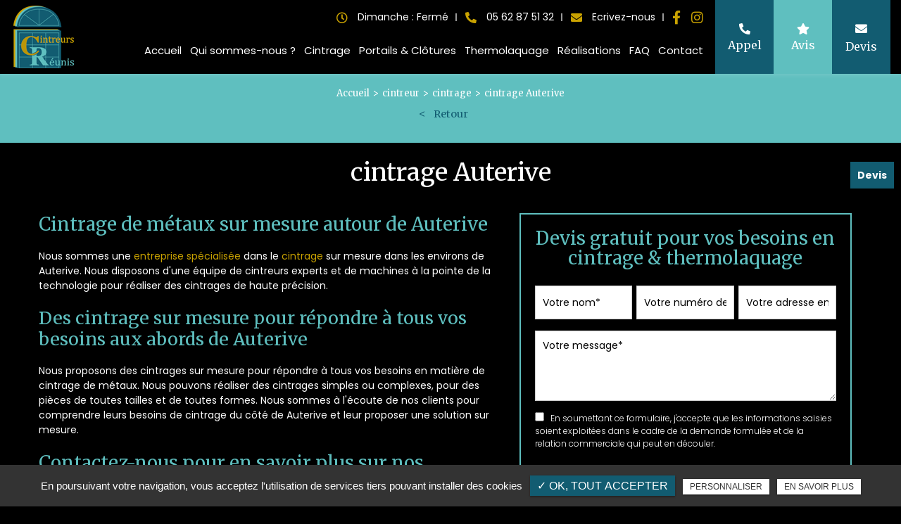

--- FILE ---
content_type: text/html; charset=UTF-8
request_url: https://www.lescintreursreunis.com/cintreur/cintrage-auterive
body_size: 8002
content:
<!DOCTYPE html>
<html lang="fr" class="no-js">
<head>
<meta charset="utf-8">
<meta name="language" content="fr-FR" />
		<link rel="canonical" href="https://www.lescintreursreunis.com/cintreur/cintrage-auterive" />
			
<title>cintrage Auterive</title>		
<meta name="keywords" content="" />
<meta name="description" content="Cintrage de m&eacute;taux sur mesure&nbsp;autour de Auterive&nbsp;
Nous sommes une&nbsp;entreprise sp&eacute;cialis&eacute;e&nbsp;dans le&nbsp;cintrage&nbsp;sur mesure dans les environs de Auterive. Nous disposons d'une &eacute;quipe de&hellip; ">
<meta name="author" content="Les Cintreurs Réunis">
<meta name="robots" content="INDEX , FOLLOW"> 
<base href="https://www.lescintreursreunis.com" />
<meta name="viewport" content="width=device-width, minimal-ui">
<meta name="twitter:site" content="Les Cintreurs Réunis">
<meta name="twitter:title" content="cintrage Auterive">
<meta name="twitter:description" content="Cintrage de m&eacute;taux sur mesure&nbsp;autour de Auterive&nbsp;
Nous sommes une&nbsp;entreprise sp&eacute;cialis&eacute;e&nbsp;dans le&nbsp;cintrage&nbsp;sur mesure dans les environs de Auterive. Nous disposons d'une &eacute;quipe de&hellip; ">
<meta name="twitter:url" content="https://www.lescintreursreunis.com/cintreur/cintrage-auterive" />
<meta name="twitter:domain" content="https://www.lescintreursreunis.com/cintreur/cintrage-auterive" />
<meta name="twitter:image:src" content="https://www.lescintreursreunis.com/upload-settings/medium800/image02.jpg"> 
<meta property="og:title" content="cintrage Auterive" />
<meta property="og:url" content="https://www.lescintreursreunis.com/cintreur/cintrage-auterive" />
<meta property="og:description" content="Cintrage de m&eacute;taux sur mesure&nbsp;autour de Auterive&nbsp;
Nous sommes une&nbsp;entreprise sp&eacute;cialis&eacute;e&nbsp;dans le&nbsp;cintrage&nbsp;sur mesure dans les environs de Auterive. Nous disposons d'une &eacute;quipe de&hellip; " />
<meta property="og:site_name" content="Les Cintreurs Réunis" />
<meta property="og:type" content="article" /> 
<meta property="og:image" content="https://www.lescintreursreunis.com/upload-settings/medium800/image02.jpg" /> 
<link rel="shortcut icon" href="favicon.ico">
<link rel="stylesheet" type="text/css" href="https://www.lescintreursreunis.com/plugins/flexslider/flexslider.css" media="screen" >
<link rel="stylesheet" type="text/css" href="https://www.lescintreursreunis.com/plugins/jquery-ui/sunny/jquery-ui.min.css" media="screen" >
<link rel="stylesheet" type="text/css" href="https://www.lescintreursreunis.com/plugins/owl.carousel.2.1.0/assets/owl.carousel.css" media="screen" >
<link rel="stylesheet" type="text/css" href="https://www.lescintreursreunis.com/plugins/social-likes/social-likes_flat.css" media="screen" >
<link rel="stylesheet" type="text/css" href="https://www.lescintreursreunis.com/plugins/jquery-file-upload/css/jquery.fileupload-ui.css" media="screen" >
<link rel="stylesheet" type="text/css" href="https://www.lescintreursreunis.com/plugins/fancybox-master/dist/jquery.fancybox.min.css" media="screen" >
<link rel="stylesheet" type="text/css" href="https://www.lescintreursreunis.com/plugins/slick-1.8.1/slick/slick.css" media="screen" >
<link rel="stylesheet" type="text/css" href="https://www.lescintreursreunis.com/plugins/slick-1.8.1/slick/slick-theme.css" media="screen" >
<link rel="stylesheet" type="text/css" href="https://www.lescintreursreunis.com/plugins/swiper-slider/swiper.min.css" media="screen" >
<link rel="stylesheet" type="text/css" href="https://www.lescintreursreunis.com/plugins/leaflet/leaflet.css" media="screen" >
<link rel="stylesheet" type="text/css" href="https://www.lescintreursreunis.com/public/css/default.css" media="screen"><link rel="stylesheet" type="text/css" href="https://www.lescintreursreunis.com/public/css/style.css" media="screen">
<script src="https://www.lescintreursreunis.com/js/jquery.min.js"></script>

<script src="https://www.lescintreursreunis.com/plugins/tarteaucitron/tarteaucitron.js"></script>
<script>
var tarteaucitronForceLanguage = 'fr';
tarteaucitron.init({
    "privacyUrl": "cookies", /* Privacy policy url */
    "hashtag": "#tarteaucitron", /* Open the panel with this hashtag */
    "cookieName": "tartaucitron", /* Cookie name */
    
    "orientation": "bottom", /* Banner position (top - bottom) */
	
			"showAlertSmall": false, /* Show the small banner on bottom right */
    	"cookieslist": false, /* Show the cookie list */
	    "adblocker": false, /* Show a Warning if an adblocker is detected */
    "AcceptAllCta" : true, /* Show the accept all button when highPrivacy on */
    "highPrivacy": false, /* Disable auto consent */
    "handleBrowserDNTRequest": false, /* If Do Not Track == 1, accept all */

    "removeCredit": false, /* Remove credit link */
    "moreInfoLink": false, /* Show more info link */
	"privacyUrlLabel": "En savoir plus",
	"privacyOKLabel": "OK, tout accepter",
	"privacyPersonalizeLabel": "Personnaliser",
	
	"texte": "En poursuivant votre navigation, vous acceptez l'utilisation de services tiers pouvant installer des cookies",
	"font_color": "#125c71",
	"fond_color": "#333333",
	"lien_color": "#333333"
	
    //"cookieDomain": ".my-multisite-domaine.fr" /* Shared cookie for subdomain website */
});
</script>

<script>
		tarteaucitron.user.key = '6LfIvz4kAAAAACI88wSEZQWpaqIuM1EffKTWMhSM';
		(tarteaucitron.job = tarteaucitron.job || []).push('recaptcha3');
		</script> 

<script>
				(tarteaucitron.job = tarteaucitron.job || []).push('iframe');
			</script> 
<script>
		(tarteaucitron.job = tarteaucitron.job || []).push('youtube');
</script> 
<script>
      tarteaucitron.user.gtagUa =  'G-YD28S9JM9P';
      tarteaucitron.user.gtagMore = function () { /* add here your optionnal gtag() */ };
      (tarteaucitron.job = tarteaucitron.job || []).push('gtag');
</script> 
<script>
		(tarteaucitron.job = tarteaucitron.job || []).push('facebook');
</script> 
<script>
		(tarteaucitron.job = tarteaucitron.job || []).push('facebooklikebox');
</script> 
<script>
		(tarteaucitron.job = tarteaucitron.job || []).push('linkedin');
</script> 
<script>
		(tarteaucitron.job = tarteaucitron.job || []).push('twitter');
</script> 
<script>
		(tarteaucitron.job = tarteaucitron.job || []).push('twitterembed');
</script> 
<script>
		 (tarteaucitron.job = tarteaucitron.job || []).push('twittertimeline');
</script> 
<meta name="google-site-verification" content="IFjJlfXwbMXH_Gk91Flx-KeBij6VBfq2B9oyFgBiwXU" />
<script type='application/ld+json'> 
{
  "@context": "http://www.schema.org",
  "@type": "ProfessionalService",
  "name": "Les Cintreurs Réunis",
  "url": "http://lescintreursreunis.com",
  "logo": "https://www.lescintreursreunis.com/public/img/logo.png",
  "image": "https://www.lescintreursreunis.com/upload-slider_home/medium1920/slider.jpg",
  "description": "Entreprise spécialisée dans le cintrage de métaux et le thermolaquage, spécialisée également dans la fabrication de portails et clôtures en métal dans toute la région de Toulouse. \nDevis gratuit. ",
  "address": {
    "@type": "PostalAddress",
    "streetAddress": "5 Chemin des Mésanges",
    "addressLocality": "Portet-sur-Garonne",
    "postalCode": "31120",
    "addressCountry": "France"
  }
}
 </script>
 
</head>
<body id="produits_ref_detail">
<span id="cursor">
  <svg height="15" width="15">
    <circle cx="4" cy="4" r="4" stroke-width="0" fill="#f7f8fa"/>
  </svg>
</span>
<div class="grecaptchaTest"></div><div id="container" class="clearfix">
<input name="menu-handler" id="menu-handler" type="checkbox">
<header>
  
<div itemscope class="header-bottom ">
    <div class="container-fluid wrapper4">
      <div class="item-header item-header2 d-flex  justify-content-between align-items-center">
        <div class="logo">
          <a href="https://www.lescintreursreunis.com" class="logo_h" title="Les Cintreurs Réunis"><img src="public/img/logo.png" alt="Les Cintreurs Réunis" /></a>        </div>
        <div class="header-right d-md-flex justify-content-end flex-lg-row flex-md-column-reverse flex-column align-items-end">
        <div class="item-header-right align-self-md-center d-flex align-items-end flex-column ">
        <div class="header-left d-flex justify-content-end align-items-center ">
                                  <div class="header-info d-flex align-items-end flex-wrap justify-content-end"><div class="contact_header header-social contact_1 d-flex align-items-center"><div class="info-header info-horaire-header d-md-inline-block d-none"> <button  onclick="window.location.href = '/contact-cintreur-fabrication-portail-portet-sur-garonne';" title="Horaire"><span class="horaire_header d-sm-inline-block">																				<i class="far fa-clock "></i>
																				<span class="title-horaire">Dimanche : Fermé</span></span></button></div>						
							
						
	
													<div class="info-header tel_header_info">
																<a href="tel:+33562875132" class="tel tel-header-1" title="05 62 87 51 32" rel="nofollow">
																		<i class="fas fa-phone-alt d-none d-md-inline-block"></i>
																		<span itemprop="telephone">05 62 87 51 32</span>									</a>
							</div>
												
						
													<div class="info-header mail_header_info"><a href="mailto:information@lescintreursreunis.com" class="email" title="Ecrivez-nous" rel="nofollow">
															<i class="fas fa-envelope d-none d-md-inline-block"></i>
														Ecrivez-nous							</a></div>
							
					</div></div>					<div class="info-header">
				   
					<div class="social"> <ul class="sx-social-icons d-flex"> <li><a target="_blank" href="https://www.facebook.com/people/Les-Cintreurs-R%C3%A9unis-Laquage-Portail-Alu/100066933300604/" class="facebook" title="Facebook" rel="noopener">
		<i class="fab fa-facebook-f"></i></a></li> <li><a target="_blank" href="https://www.instagram.com/les_cintreurs_reunis/?igshid=YmMyMTA2M2Y%3D" class="instagram" title="Instagram" rel="noopener">
	<i class="fab fa-instagram"></i></a></li></ul> </div> </div>
					                          
          

                      </div>

          <label for="menu-handler"><span></span><span></span><span></span></label>
          <nav class="primary-nav"><ul><li><a title="Accueil" href="/">Accueil</a></li><li><a title="Qui sommes-nous ?" href="/entreprise-cintreur-thermolaquage-portet-sur-garonne">Qui sommes-nous ?</a></li><li><a title="Cintrage" href="/cintreur-cintrage-portet-sur-garonne">Cintrage</a></li><li><a title="Portails & Clôtures" href="/fabrication-pose-portail-clotures-portet-sur-garonne">Portails & Clôtures</a></li><li><a title="Thermolaquage" href="/entreprise-thermolaquage-portet-sur-garonne">Thermolaquage</a></li><li><a title="Réalisations " href="/realisations">Réalisations </a></li><li><a title="FAQ" href="/faq-cintrage-thermolaquage-portet-sur-garonne">FAQ</a></li><li><a title="Contact" href="/contact-cintreur-fabrication-portail-portet-sur-garonne">Contact</a></li></ul></nav>

          </div>

          <div class="infos-header-right2 d-flex justify-content-end">
          
          <div class="lien_header lien3"><a class="bouton-bloc btn-back-pulse" href="tel:+33562875132" title="Appel" rel="nofollow"><i class="fas fa-phone-alt d-block"></i>Appel</a></div>          <div class="lien_header"><button class="bouton-bloc btn-back-pulse" onclick="window.open('https://www.google.fr/search?q=Les+Cintreurs+R%C3%A9unis&sxsrf=AJOqlzUlfKEwN7u2H01eYrZ3R_Au5HncYg%3A1676384421693&ei=pZjrY4DOKeWnkdUPseSaqA8&ved=0ahUKEwjAtNjPmpX9AhXlU6QEHTGyBvUQ4dUDCBA&uact=5&oq=Les+Cintreurs+R%C3%A9unis&gs_lcp=Cgxnd3Mtd2l6LXNlcnAQAzIECCMQJzIGCAAQFhAeMgYIABAWEB4yAggmSgQIQRgASgQIRhgAUABYAGCoAWgAcAF4AIABPIgBPJIBATGYAQCgAQKgAQHAAQE&sclient=gws-wiz-serp#lrd=0x12aeb99c9f7fc7df:0x12bc139ecefa9bc,1,,,,', '_blank');" title="Avis"><i class="fas fa-star d-block"></i>Avis </button></div>          <div class="lien_header info-header info-header-tel"><button class="bouton-bloc btn-back-pulse" onclick="window.location.href = '/devis-portail-sur-mesure-portet-sur-garonne';" title="Devis"><i class="fas fa-envelope d-block"></i>Devis</button></div>        </div>

        </div>
        
        
      </div>
    </div>
  </div>
</header>
<main>
          <script type="text/javascript">sessionStorage.clear();</script>
<section class="sec-page">
    <section class="sec-content detail espace-p-bottom espace-p-top lazyload" >

				<div class="file_ariane"><ol class="breadcrumb" itemscope itemtype="http://schema.org/BreadcrumbList"><li itemprop="itemListElement" itemscope itemtype="http://schema.org/ListItem"><a itemprop="item" href="/" title="Accueil"><span itemprop="name">Accueil</span></a><meta itemprop="position" content="1" /></li>  <li itemprop="itemListElement" itemscope itemtype="http://schema.org/ListItem" ><a itemprop="item" href="/cintreur" title="cintreur"><span itemprop="name">cintreur</span></a><meta itemprop="position" content="2" /></li> <li itemprop="itemListElement" itemscope itemtype="http://schema.org/ListItem" ><a itemprop="item" href="/cintrage" title="cintrage"><span itemprop="name">cintrage</span></a><meta itemprop="position" content="2" /></li> <li class="active" itemprop="itemListElement" itemtype="http://schema.org/ListItem" itemscope><span itemprop="name">cintrage Auterive</span><meta itemprop="position" content="2" /></li></ol>  
			<button class="article-retour" onclick="window.location.href = '/cintrage';" title="Retour" >Retour</button>  </div>
				<div class="container-fluid wrapper">
		  
						<h1 class="text-center">cintrage Auterive</h1>
            
                        <div class="row">
				                    <div class="col-lg-7">
                    	<div class="texte-content wow fadeInUp" data-wow-delay="0.4s"><h2>Cintrage de m&eacute;taux sur mesure&nbsp;autour de Auterive&nbsp;</h2>
<p>Nous sommes une&nbsp;<a href="entreprise-cintreur-thermolaquage-portet-sur-garonne">entreprise sp&eacute;cialis&eacute;e</a>&nbsp;dans le&nbsp;<a href="cintreur-cintrage-portet-sur-garonne">cintrage</a>&nbsp;sur mesure dans les environs de Auterive. Nous disposons d'une &eacute;quipe de cintreurs experts et de machines &agrave; la pointe de la technologie pour r&eacute;aliser des cintrages de haute pr&eacute;cision.</p>
<h3>Des&nbsp;cintrage sur mesure pour r&eacute;pondre &agrave; tous vos besoins&nbsp;aux abords de Auterive</h3>
<p>Nous proposons des cintrages sur mesure pour r&eacute;pondre &agrave; tous vos besoins en mati&egrave;re de cintrage de m&eacute;taux. Nous pouvons r&eacute;aliser des cintrages simples ou complexes, pour des pi&egrave;ces de toutes tailles et de toutes formes. Nous sommes &agrave; l'&eacute;coute de nos clients pour comprendre leurs besoins de&nbsp;cintrage du côté de Auterive et leur proposer une solution sur mesure.</p>
<h2>Contactez-nous pour en savoir plus sur nos prestations de&nbsp;cintrage&nbsp;aux alentours Auterive</h2>
<p>Vous souhaitez en savoir plus sur nos prestations de&nbsp;cintrage&nbsp;dans la région de Auterive ou&nbsp;<a href="devis-portail-sur-mesure-portet-sur-garonne">demander un devis</a>&nbsp;? Contactez-nous d&egrave;s maintenant pour &eacute;changer avec notre &eacute;quipe de cintreurs experts et d&eacute;couvrir notre savoir-faire en mati&egrave;re de&nbsp;cintrage.&nbsp;</p></div>  
                    </div>  
                 
                
                <div class="col-lg-5">
										<div class="bloc_formulaire_activite">
   <div class="titre-form-activite">Devis gratuit pour vos besoins en cintrage & thermolaquage </div>  <div class="alert">
    <button type="button" class="close" data-dismiss="alert">&times;</button>
    <span><strong>Erreur!</strong> Merci de bien vouloir saisir tous les champs obligatoires</span>
  </div>
    <form id="sx-form" class="form-horizontal" data-page="activiteSecteur" method="post" action="/public/ajax/activite_sendmail_recaptchaV3.php">
  <input type="hidden" name="sx_token" id="sx_token" value="904429525696cd3a89132a9.12157457"/>
  <input type="hidden" name="trad_erreur" id="trad_erreur" value="Erreur!" />
  <input type="hidden" name="trad_succes" id="trad_succes" value="Succès!" />
  <input type="hidden" name="trad_required_erreur" id="trad_required_erreur" value="Merci de bien vouloir saisir tous les champs obligatoires" />
  <input type="hidden" name="trad_data_send" id="trad_data_send" value="Envoi des données en cours" />
  <input type="hidden" name="trad_cookie_recaptcha" value="Merci d'accepter les cookies pour pouvoir envoyer votre message" />

  <fieldset>

  <div class="flex_activiter_contact d-flex justify-content-sm-between">
        <div class="form-group">
            <input type="text" id="contact_nom_p" name="contact_nom_p" value="" class="form-control"  placeholder="Votre nom*"  required title="Merci de préciser votre nom" />
        </div>
        <div class="form-group">
            <input type="text" id="contact_tel" name="contact_tel" value="" class="form-control" placeholder="Votre numéro de téléphone*" required title="Merci de préciser votre numéro de téléphone" />
        </div>
        <div class="form-group">
            <input type="email" id="contact_email" name="contact_email" value="" class="form-control"  placeholder="Votre adresse email*"  required title="Merci de préciser votre adresse email" />
        </div>
   </div> 

    <div class="form-group texte_form">
        <textarea id="contact_message" name="contact_message" class="form-control"  placeholder="Votre message*" required title="Merci de préciser votre message"></textarea>
    </div>
    
        
        <div class="form-group">
             <label class="condition"><input required="" type="checkbox" name="condition_generale" id="condition_generale" value="1" title="
             Merci d'accepter les conditions générales d'utilisation" aria-required="true">&nbsp;&nbsp; En soumettant ce formulaire, j'accepte que les informations saisies soient exploitées dans le cadre de la demande formulée et de la relation commerciale qui peut en découler.</label>  
        </div>
       
        
    <div class="flex_activiter_contact">
          <input type="hidden" id="g-recaptcha-response" name="g-recaptcha-response"  />
            <div class="row text-center">
          <div class="col-md-12 pr-0">
              <input type="submit" value="Envoyer" class="btn-back-pulse" />
            </div>
        </div>
    </div>
    
    <!-- <div class="form-group"><small><i class="icon-messages"></i>* les champs signalés d'un astérisque sont obligatoires.</small></div> -->
  
  </fieldset>
  
</form>
</div>                </div>
                </div>
            
                <section class="sec-gallery espace-p-top espace-p-bottom"><div class="container-fluid wrapper2">
			<div id="grid" class="w-clearfix grid grid-not-margin lazyload" >
			<div class="grid-sizer"></div> 
						<div class="row"><div class="item item-not-spaced lazyload"><div data-ix="hover-portfolio-content" class="portfolio-overlay wow fadeInUp lazyload">
					<img
						alt="AdobeStock_17088931"
						title="AdobeStock_17088931"
						data-srcset="https://www.lescintreursreunis.com/upload-categorie_ref_prod/medium800/adobestock-17088931.jpeg 767w,
									 https://www.lescintreursreunis.com/upload-categorie_ref_prod/medium640/adobestock-17088931.jpeg 922w"
						data-src="https://www.lescintreursreunis.com/upload-categorie_ref_prod/medium360/adobestock-17088931.jpeg"
						src="https://www.lescintreursreunis.com/upload-categorie_ref_prod/medium360/adobestock-17088931.jpeg"
						class="lazyload" />
					 <a class="w-inline-block portfolio-content animsition-link" data-fancybox="get_galerie_isotope_wow" data-caption="AdobeStock_17088931" title="AdobeStock_17088931"  data-ix="hide-portfolio-content-on-load" href="https://www.lescintreursreunis.com/upload-categorie_ref_prod/adobestock-17088931.jpeg">
					 
					 <div class="portfolio-cn-title" ><h4 class="portfolio-title" data-ix="scale-portfolio-title-on-load">AdobeStock_17088931</h4> <div class="portfolio-sub-title" data-ix="scale-portfolio-title-on-load-2"></div><span class="galerie_line"></span></div>	</a></div></div></div></div></div>
					</section>            
            <div class="d-md-flex container-fluid wrapper">
	    <div class="listes_act_sec"><h3>Nos autres prestations à Auterive :</h3><ul><li class="titre_activite"><a href="/cintreur/cintrage-de-tube-auterive" title="cintrage de tube Auterive">cintrage de tube Auterive</a></li><li class="titre_activite"><a href="/thermolaquage/thermolaquage-portail-auterive" title="thermolaquage pour portail Auterive">thermolaquage pour portail Auterive</a></li><li class="titre_activite"><a href="/thermolaquage/thermolaquage-clotures-auterive" title="thermolaquage pour clôtures Auterive">thermolaquage pour clôtures Auterive</a></li><li class="titre_activite"><a href="/fabrication-portail/fabrication-clotures-auterive" title="fabrication de clôtures Auterive">fabrication de clôtures Auterive</a></li></ul></div> <div class="listes_act_sec"><h3>Nous proposons aussi cintrage à :</h3><ul><li class="titre_activite"><a href="/cintreur/cintrage-toulouse" title="Toulouse">Toulouse</a></li><li class="titre_activite"><a href="/cintreur/cintrage-tournefeuille" title="Tournefeuille">Tournefeuille</a></li><li class="titre_activite"><a href="/cintreur/cintrage-colomiers" title="Colomiers">Colomiers</a></li><li class="titre_activite"><a href="/cintreur/cintrage-blagnac" title="Blagnac">Blagnac</a></li><li class="titre_activite"><a href="/cintreur/cintrage-l-union" title="L'Union">L'Union</a></li><li class="titre_activite"><a href="/cintreur/cintrage-labege" title="Labège">Labège</a></li><li class="titre_activite"><a href="/cintreur/cintrage-saint-jean" title="Saint-Jean">Saint-Jean</a></li></ul></div>
	</div>									
		</div>
                	</section>
  </section>
<div class="pastile"><div class="pastile_ref5">Devis</div></div>
	
</main>
<footer > 


		<div class="liste-activite-secondaire wow fadeInUp" data-wow-delay="0.5s">
			<div class="container-fluid wrapper">
			<div class="show-activite"><span class="titre-trig">Notre savoir-faire<span class="fleche-show"></span></span></div>
			<div class="items-activite-secondaire">
					
				
												<div class="item-activite_secondaire">
						<div class="titre_activite_secondaire">cintrage<a href="cintrage"></a></div>
						<div class="liste_activite_secondaire">
														<div class="titre_activite"><a href="/cintreur/cintrage-toulouse" title="cintrage Toulouse">cintrage Toulouse</a></div>	
									
																<div class="titre_activite"><a href="/cintreur/cintrage-tournefeuille" title="cintrage Tournefeuille">cintrage Tournefeuille</a></div>	
									
																<div class="titre_activite"><a href="/cintreur/cintrage-colomiers" title="cintrage Colomiers">cintrage Colomiers</a></div>	
									
																<div class="titre_activite"><a href="/cintreur/cintrage-blagnac" title="cintrage Blagnac">cintrage Blagnac</a></div>	
									
																<div class="titre_activite"><a href="/cintreur/cintrage-l-union" title="cintrage L'Union">cintrage L'Union</a></div>	
									
																<div class="titre_activite"><a href="/cintreur/cintrage-labege" title="cintrage Labège">cintrage Labège</a></div>	
									
																<div class="titre_activite"><a href="/cintreur/cintrage-saint-jean" title="cintrage Saint-Jean">cintrage Saint-Jean</a></div>	
									
																<div class="titre_activite"><a href="/cintreur/cintrage-auterive" title="cintrage Auterive">cintrage Auterive</a></div>	
									
														</div>
						</div>
												<div class="item-activite_secondaire">
						<div class="titre_activite_secondaire">cintrage de tube<a href="cintrage-de-tube"></a></div>
						<div class="liste_activite_secondaire">
														<div class="titre_activite"><a href="/cintreur/cintrage-de-tube-toulouse" title="cintrage de tube Toulouse">cintrage de tube Toulouse</a></div>	
									
																<div class="titre_activite"><a href="/cintreur/cintrage-de-tube-tournefeuille" title="cintrage de tube Tournefeuille">cintrage de tube Tournefeuille</a></div>	
									
																<div class="titre_activite"><a href="/cintreur/cintrage-de-tube-colomiers" title="cintrage de tube Colomiers">cintrage de tube Colomiers</a></div>	
									
																<div class="titre_activite"><a href="/cintreur/cintrage-de-tube-blagnac" title="cintrage de tube Blagnac">cintrage de tube Blagnac</a></div>	
									
																<div class="titre_activite"><a href="/cintreur/cintrage-de-tube-l-union" title="cintrage de tube L'Union">cintrage de tube L'Union</a></div>	
									
																<div class="titre_activite"><a href="/cintreur/cintrage-de-tube-labege" title="cintrage de tube Labège">cintrage de tube Labège</a></div>	
									
																<div class="titre_activite"><a href="/cintreur/cintrage-de-tube-saint-jean" title="cintrage de tube Saint-Jean">cintrage de tube Saint-Jean</a></div>	
									
																<div class="titre_activite"><a href="/cintreur/cintrage-de-tube-auterive" title="cintrage de tube Auterive">cintrage de tube Auterive</a></div>	
									
														</div>
						</div>
												
						
						
							
				
												<div class="item-activite_secondaire">
						<div class="titre_activite_secondaire">thermolaquage pour portail<a href="thermolaquage-portail"></a></div>
						<div class="liste_activite_secondaire">
														<div class="titre_activite"><a href="/thermolaquage/thermolaquage-portail-toulouse" title="thermolaquage pour portail Toulouse">thermolaquage pour portail Toulouse</a></div>	
									
																<div class="titre_activite"><a href="/thermolaquage/thermolaquage-portail-tournefeuille" title="thermolaquage pour portail Tournefeuille">thermolaquage pour portail Tournefeuille</a></div>	
									
																<div class="titre_activite"><a href="/thermolaquage/thermolaquage-portail-colomiers" title="thermolaquage pour portail Colomiers">thermolaquage pour portail Colomiers</a></div>	
									
																<div class="titre_activite"><a href="/thermolaquage/thermolaquage-portail-blagnac" title="thermolaquage pour portail Blagnac">thermolaquage pour portail Blagnac</a></div>	
									
																<div class="titre_activite"><a href="/thermolaquage/thermolaquage-portail-l-union" title="thermolaquage pour portail L'Union">thermolaquage pour portail L'Union</a></div>	
									
																<div class="titre_activite"><a href="/thermolaquage/thermolaquage-portail-labege" title="thermolaquage pour portail Labège">thermolaquage pour portail Labège</a></div>	
									
																<div class="titre_activite"><a href="/thermolaquage/thermolaquage-portail-saint-jean" title="thermolaquage pour portail Saint-Jean">thermolaquage pour portail Saint-Jean</a></div>	
									
																<div class="titre_activite"><a href="/thermolaquage/thermolaquage-portail-auterive" title="thermolaquage pour portail Auterive">thermolaquage pour portail Auterive</a></div>	
									
														</div>
						</div>
												<div class="item-activite_secondaire">
						<div class="titre_activite_secondaire">thermolaquage pour clôtures<a href="thermolaquage-clotures"></a></div>
						<div class="liste_activite_secondaire">
														<div class="titre_activite"><a href="/thermolaquage/thermolaquage-clotures-toulouse" title="thermolaquage pour clôtures Toulouse">thermolaquage pour clôtures Toulouse</a></div>	
									
																<div class="titre_activite"><a href="/thermolaquage/thermolaquage-clotures-tournefeuille" title="thermolaquage pour clôtures Tournefeuille">thermolaquage pour clôtures Tournefeuille</a></div>	
									
																<div class="titre_activite"><a href="/thermolaquage/thermolaquage-clotures-colomiers" title="thermolaquage pour clôtures Colomiers">thermolaquage pour clôtures Colomiers</a></div>	
									
																<div class="titre_activite"><a href="/thermolaquage/thermolaquage-clotures-blagnac" title="thermolaquage pour clôtures Blagnac">thermolaquage pour clôtures Blagnac</a></div>	
									
																<div class="titre_activite"><a href="/thermolaquage/thermolaquage-clotures-l-union" title="thermolaquage pour clôtures L'Union">thermolaquage pour clôtures L'Union</a></div>	
									
																<div class="titre_activite"><a href="/thermolaquage/thermolaquage-clotures-labege" title="thermolaquage pour clôtures Labège">thermolaquage pour clôtures Labège</a></div>	
									
																<div class="titre_activite"><a href="/thermolaquage/thermolaquage-clotures-saint-jean" title="thermolaquage pour clôtures Saint-Jean">thermolaquage pour clôtures Saint-Jean</a></div>	
									
																<div class="titre_activite"><a href="/thermolaquage/thermolaquage-clotures-auterive" title="thermolaquage pour clôtures Auterive">thermolaquage pour clôtures Auterive</a></div>	
									
														</div>
						</div>
												
						
						
							
				
												<div class="item-activite_secondaire">
						<div class="titre_activite_secondaire">fabrication de clôtures<a href="fabrication-clotures"></a></div>
						<div class="liste_activite_secondaire">
														<div class="titre_activite"><a href="/fabrication-portail/fabrication-clotures-toulouse" title="fabrication de clôtures Toulouse">fabrication de clôtures Toulouse</a></div>	
									
																<div class="titre_activite"><a href="/fabrication-portail/fabrication-clotures-tournefeuille" title="fabrication de clôtures Tournefeuille">fabrication de clôtures Tournefeuille</a></div>	
									
																<div class="titre_activite"><a href="/fabrication-portail/fabrication-clotures-colomiers" title="fabrication de clôtures Colomiers">fabrication de clôtures Colomiers</a></div>	
									
																<div class="titre_activite"><a href="/fabrication-portail/fabrication-clotures-blagnac" title="fabrication de clôtures Blagnac">fabrication de clôtures Blagnac</a></div>	
									
																<div class="titre_activite"><a href="/fabrication-portail/fabrication-clotures-l-union" title="fabrication de clôtures L'Union">fabrication de clôtures L'Union</a></div>	
									
																<div class="titre_activite"><a href="/fabrication-portail/fabrication-clotures-labege" title="fabrication de clôtures Labège">fabrication de clôtures Labège</a></div>	
									
																<div class="titre_activite"><a href="/fabrication-portail/fabrication-clotures-saint-jean" title="fabrication de clôtures Saint-Jean">fabrication de clôtures Saint-Jean</a></div>	
									
																<div class="titre_activite"><a href="/fabrication-portail/fabrication-clotures-auterive" title="fabrication de clôtures Auterive">fabrication de clôtures Auterive</a></div>	
									
														</div>
						</div>
												
						
						
							</div></div></div>
				
	


    <section itemscope class="top-footer">
        <div class="container-fluid wrapper">
            <div class="items-top d-flex justify-content-between flex-column flex-xl-row text-xl-left text-center align-items-center">
                
                
                        <div class="item-top d-none d-xl-block">
						<div class="info-footer"><div><i class="fas fa-map-marker-alt mr-2"></i><a href="https://www.google.fr/maps/place/Les+Cintreurs+R%C3%A9unis/@43.5418177,1.4005481,15z/data=!4m6!3m5!1s0x12aeb99c9f7fc7df:0x12bc139ecefa9bc!8m2!3d43.5418177!4d1.4005481!16s%2Fg%2F1tdjlgz7" title="Plan d'accès" target="_blank" ><span itemprop="streetAddress">15 Chemin des Mésanges,</span> <span itemprop="postalCode">31120 </span> <span itemprop="addressLocality">Portet-sur-Garonne </span></a></div></div></div>                   

                
                    <div class="item-top d-none d-xl-block"><div class="info-footer"><i class="fas fa-phone-alt mr-2"></i><a href="tel:+33562875132" class="tel-footer-1" title="05 62 87 51 32" rel="nofollow"><span itemprop="telephone">05 62 87 51 32</span></a><br/></div></div>                

                <div class="item-top d-none d-xl-block">
                    <div class="info-footer">							<i class="fas fa-envelope mr-1"></i>
							
							<a href="mailto:information@lescintreursreunis.com" class="footer-mail" title="Ecrivez-nous" rel="nofollow">Ecrivez-nous</a>

						</div></div>                
                        <div class="item-top d-none d-xl-block">
			<div class="info-footer">								
				<div class="lien_horaire"><i class="far fa-clock mr-2"></i><button class="btn-back-pulse" onclick="window.location.href = '/contact-cintreur-fabrication-portail-portet-sur-garonne';" title="Horaire">Dimanche : Fermé</button></div>			
				
			</div></div>                                                                            

                    <div class="item-top d-block d-xl-none">
                        <div class="col_coordonnees"><div class="info-footer"><i class="fas fa-map-marker-alt mr-2"></i><a href="https://www.google.fr/maps/place/Les+Cintreurs+R%C3%A9unis/@43.5418177,1.4005481,15z/data=!4m6!3m5!1s0x12aeb99c9f7fc7df:0x12bc139ecefa9bc!8m2!3d43.5418177!4d1.4005481!16s%2Fg%2F1tdjlgz7" title="Plan d'accès" target="_blank" ><span itemprop="streetAddress">15 Chemin des Mésanges,</span> <span itemprop="postalCode">31120 </span> <span itemprop="addressLocality">Portet-sur-Garonne </span>  </a><br /><i class="fas fa-phone-alt mr-2"></i><a href="tel:+33562875132" class="tel-footer-1" title="05 62 87 51 32" rel="nofollow"><span itemprop="telephone">05 62 87 51 32</span></a><br /> 							<i class="fas fa-envelope mr-2"></i>
							
							<a href="mailto:information@lescintreursreunis.com" class="footer-mail" title="Ecrivez-nous" rel="nofollow">Ecrivez-nous</a>

						<div class="horaire_footer"><div class="lien_horaire"><i class="far fa-clock mr-2"></i><button class="btn-back-pulse" onclick="window.location.href = '/contact-cintreur-fabrication-portail-portet-sur-garonne';" title="Horaire">Dimanche : Fermé</button></div></div></div></div>                    </div>

                                        <div class="item-top">
                 
                    <div class="social-footer"> <ul class="sx-social-icons d-flex"> <li><a target="_blank" href="https://www.facebook.com/people/Les-Cintreurs-R%C3%A9unis-Laquage-Portail-Alu/100066933300604/" class="facebook" title="Facebook" rel="noopener">
		<i class="fab fa-facebook-f"></i></a></li> <li><a target="_blank" href="https://www.instagram.com/les_cintreurs_reunis/?igshid=YmMyMTA2M2Y%3D" class="instagram" title="Instagram" rel="noopener">
	<i class="fab fa-instagram"></i></a></li></ul> </div>
                 
                    </div>
                                    
                
                                <div class="item-top">
                    <div class="footer_right">
                        <div><img src="../sx-content/uploads/filemanager/source/logo.png" alt="Fabrication fran&ccedil;aise" /></div>                                            </div>
                </div>
                  
                
                
            </div>
        </div>
    </section>

    <section class="sub-footer"> <div class="container-fluid wrapper">
            
            <div class="items-sub d-flex justify-content-center align-items-center flex-wrap">
                
                    <a class="titre_mention" href="mentions-legales" title="Mentions légales" rel="nofollow">Mentions légales</a>                    <a class="titre_mention" href="charte-d-utilisation-des-donnees" title="Charte d’utilisation des données" rel="nofollow">Charte d’utilisation des données</a>                    		<ul id="footer_bottom" class="sx-menu-footer-bottom">			<li><a title="Plan du site" href="/plan-du-site"><span>Plan du site</span></a></li>		</ul>                     <a class="titre_cookies" href="javascript:void(0)" title="Gestion des cookies" rel="nofollow" onclick = "tarteaucitron.userInterface.openPanel();">Gestion des cookies</a>                
            </div>    </div>
    
    
    </section>
        </footer>
</div>
<script src="https://www.lescintreursreunis.com/js/jquery.migrate.js" defer></script>
<script src="https://www.lescintreursreunis.com/plugins/bootstrap/js/bootstrap.min.js" defer></script>
<script src="https://www.lescintreursreunis.com/js/jquery.validate.js" defer></script>
<script src="https://www.lescintreursreunis.com/js/jquery.scrollto.js" defer></script>
<script src="https://www.lescintreursreunis.com/plugins/imagesloaded/jquery.imagesloaded.min.js" defer></script>
<script src="https://www.lescintreursreunis.com/plugins/jquery.lazy-master/jquery.lazy.min.js" defer></script>
<script src="https://www.lescintreursreunis.com/plugins/lazysizes-gh-pages/plugins/bgset/ls.bgset.min.js" defer></script> 
<script src="https://www.lescintreursreunis.com/plugins/lazysizes-gh-pages/lazysizes.min.js" defer></script>
<script src="https://www.lescintreursreunis.com/plugins/lazysizes-gh-pages/plugins/unveilhooks/ls.unveilhooks.min.js" defer></script>
<script src="https://www.lescintreursreunis.com/plugins/jquery-ui/jquery-ui.min.js" defer></script>
<script src="https://www.lescintreursreunis.com/plugins/galleria/galleria-1.3.5.min.js" defer></script>
<script src="https://www.lescintreursreunis.com/plugins/flexslider/jquery.flexslider.js" defer></script>
<script src="https://www.lescintreursreunis.com/plugins/scripts/jquery.pajinate.js" defer></script>
<script src="https://www.lescintreursreunis.com/plugins/owl.carousel.2.1.0/owl.carousel.min.js" defer></script>
<script src="https://www.lescintreursreunis.com/plugins/social-likes/social-likes.min.js" defer></script>
<script src="https://www.lescintreursreunis.com/plugins/fancybox-master/dist/jquery.fancybox.min.js" defer></script>
<script src="https://www.lescintreursreunis.com/plugins/galerie-isotope-wow/js/isotope.pkgd.min.js" defer></script>
<script src="https://www.lescintreursreunis.com/plugins/galerie-isotope-wow/js/plugins.js" defer></script>
<script src="https://www.lescintreursreunis.com/plugins/wow-animate/js/jquery.animation.min.js" defer></script>
<script src="https://www.lescintreursreunis.com/plugins/wow-animate/js/wow.min.js" defer></script>
<script src="https://www.lescintreursreunis.com/plugins/slick-1.8.1/slick/slick.min.js" defer></script>
<script src="https://www.lescintreursreunis.com/plugins/swiper-slider/swiper.min.js" defer></script>
<script src="https://www.lescintreursreunis.com/plugins/leaflet/leaflet.js" defer></script>
<script src="https://www.lescintreursreunis.com/public/js/script.js" defer></script>
  
    
</body>
</html>

--- FILE ---
content_type: text/html; charset=UTF-8
request_url: https://www.lescintreursreunis.com/sx-content/themes/public/session.php
body_size: 87
content:
<br />
<b>Notice</b>:  Undefined index: id_cat_session in <b>/var/www/vhosts/lescintreursreunis.com/httpdocs/sx-content/themes/public/session.php</b> on line <b>12</b><br />
0<br />
<b>Notice</b>:  Undefined index: id_cat_session2 in <b>/var/www/vhosts/lescintreursreunis.com/httpdocs/sx-content/themes/public/session.php</b> on line <b>26</b><br />
0<br />
<b>Notice</b>:  Undefined index: id_cat_session3 in <b>/var/www/vhosts/lescintreursreunis.com/httpdocs/sx-content/themes/public/session.php</b> on line <b>40</b><br />
0<br />
<b>Notice</b>:  Undefined index: categorie_article in <b>/var/www/vhosts/lescintreursreunis.com/httpdocs/sx-content/themes/public/session.php</b> on line <b>54</b><br />
0

--- FILE ---
content_type: text/css
request_url: https://www.lescintreursreunis.com/public/css/style.css
body_size: 1781
content:
/** Style affichage **/
.bloc_lock a{ color: #fff;}
.results {
	padding: 40px 0;
}
/** section.related-works **/
section.related-works{
	background: #f5f5f5;
}
section.related-works .results a.article, section.related-works .results div.article {
    box-shadow: none;
    align-items: center;
}
section.related-works .results a.article .article-image, section.related-works .results div.article .article-image {
    border-radius: 50%;
    width: 110px;
    height: 110px;
}
section.related-works .results a.article .article-cnt, section.related-works .results div.article .article-cnt {
	margin-top: 10px;
    background: no-repeat;
    box-shadow: none;
}
section.related-works .results a.article:hover .article-image, section.related-works .results div.article:hover .article-image {
    border: 2px solid #ffffff;
}
section.related-works .results a.article:hover .article-cnt .article-titre, section.related-works .results div.article:hover .article-cnt .article-titre {
    color: #f6b60b;
}
/** section home **/
/* section.sec-content{
	background: #fefefe;
} */
.img-left {
	margin-right: 0;
	margin: 20px 0;
}
.img-right {
    margin: 0 0 20px;
}
/** sec-doc **/
section.sec-doc a[class*="btn"] > i {
	margin-left: 5px;
}
/** all-services	**/
section.related-services {
	background: #f8b81d;
}
section.related-services .sub-title:after {
	background:#ffffff;
}
section.related-services .results.affichage1 a.article:hover .article-cnt .article-titre, section.related-services .results.affichage1 div.article:hover .article-cnt .article-titre {
    color: #f6b60b;
}

/** all-product **/
/* .all-product{
    background: #f1f1f1;
} */
/** Iframe Map **/
section.tac_iframe {
    display: flex;
}
label.condition{ font-weight:300; font-size:12px;}
label.condition a{ color: #ff0000;}

.lang ul, .sx-social-icons{ padding:0;}

main section[id^="carouselT_"]{ background-repeat: no-repeat;background-size: cover;}



#mentionlegale{
    color:#222
   }
   #mentionlegale a {
    color:#1ea8c5

   }
   #mentionlegale a.logo {
    display:block;
    width:150px;
    height:34px;
    margin:0 auto;
    background-image:url(../img/logo.png);
    background-position:center;
    background-repeat:no-repeat;
    background-size:contain
   }
   #mentionlegale .modal-content {
    height:calc(100vh - 40px);
    overflow-y:scroll ;
width: 95%;
   }
   #mentionlegale .sx-copyright a {
    font-size:35px ;
    display: block;
   }
   #mentionlegale p {
    margin-top:0;
    margin-bottom:0;
    line-height:24px
   }
   #mentionlegale .modal-dialog {
    max-width: 800px;
    width: 100%;
   }
   
  
#mentionlegale .modal-header {
    position: fixed;
    background-color: #fff;
    width: 100%;
    max-width: 742px;
    z-index: 9;
}
#mentionlegale .modal-body {
    padding-top: 75px;
}

.modal-open .modal {
    align-items: center;
}
.modal.show .modal-dialog {
    margin-top: 0 !important;
}
#popup.modal.fade.show {
   display: flex !important;
   padding-top: 54px;
}
input#menu-handler:checked~* .bloc_top{
	display: none !important;
}

.absolute_link{
	position: absolute;
	width: 100%;
	height: 100%;
	left: 0;
	top: 0;
	z-index: 3;
  }
  span.salaire {
    text-transform: none;
   }
   .grid {
		margin: 0 auto;
	}
#popup.modal {
  z-index: 99999;
}
b, strong {
    font-weight: 700;
}



form#sx-devis .form-control::-webkit-input-placeholder { /* Chrome/Opera/Safari */
	color: #fff !important;
}
form#sx-devis .form-control:-ms-input-placeholder { /* IE 10+ */
	color: #fff !important;
}
form#sx-devis .form-control::-moz-placeholder { /* Firefox 19+ */
	color: #fff !important;
}
form#sx-devis .form-control:-moz-placeholder { /* Firefox 18- */
	color: #ffffff !important;
}

form#sx-devis .form-control:focus::-webkit-input-placeholder { /* Chrome/Opera/Safari */
	color: #000 !important;
}
form#sx-devis .form-control:focus:-ms-input-placeholder { /* IE 10+ */
	color: #000 !important;
}
form#sx-devis .form-control:focus::-moz-placeholder { /* Firefox 19+ */
	color: #000 !important;
}
form#sx-devis .form-control:focus:-moz-placeholder { /* Firefox 18- */
	color: #000 !important;
}
.all-partners .owl-carousel .owl-item img {
	aspect-ratio: 3/2;
	object-fit: contain;
	background-color: #fff;
}
.titre-partner-home {
	color: #fff;
}


.cta-pdf [class*=btn-], .cta-pdf [class*=btn] {
    width: 162px;
}

@media(max-width:575px) {
	#popup.modal .modal-body .content-popup {
		padding: 0;
	}
	.modal-dialog{
		margin: 0.5rem auto;
	}
}
/****	Responsive Design	***/
@media only screen and (max-width:992px) {
	.listes_act_sec {
		width: 100%;
	}
}

@media(max-width:800px) {
	 .flex_activiter_contact .form-group {
		 width: 100%;
	 }
}
@media(max-width:767px){
	.bloc_top button.closes {
		bottom: 0;
		top: auto;
		width: 100%;
	}
	.carousel-caption .titre_site {
		padding-top: 24px;
		letter-spacing: 6px;
		margin-bottom: 8px;
	}
	header>.header-bottom .social .sx-social-icons:before{
		display: none;
	}
	.bloc_top_annonce .cnt_bloc_top_annonce .h1, .bloc_top_annonce .cnt_bloc_top_annonce h1 {
		font-size: 50px;
    	line-height: 1.1
	}
	header .bloc_top {
		transition: all 500ms;
	}
	header.sticky .bloc_top {
		display: none;
	}
	header > .header-bottom .infos-header-right2 {
		-webkit-box-orient: horizontal;
		-webkit-box-direction: normal;
		    -ms-flex-direction: row;
		        flex-direction: row;
	}
}
@media(max-width:600px){
	.bloc_top_annonce .cnt_bloc_top_annonce .h1, .bloc_top_annonce .cnt_bloc_top_annonce h1 {
		font-size: 37px;
    	line-height: 40px;
	}
}
@media(max-width:480px){
	/*header>.header-bottom .header-left .info-header {
		right: 50px;
		top: 47px;
	}*/
	/* .carousel-caption {
		height: calc(73% - 55px);
	} */
}

@media(min-width:768px){
	.titre_page_mention {
		font-size: 36px;
	}
}

@media(min-width:992px) {

	.img-left {
		margin-right: 25px;
		margin-top: 0;
	}

	.img-right {
		margin: 0 0 20px 20px;
	}

	.titre_page_mention {
		font-size: 40px;
	}
}

@media(min-width:1200px) {
	.list_autre_annonce .sub-title {
		font-size: 55px;
		line-height: 1.2;
	}
	.titre_page_mention {
		font-size: 48px;
	}
}

--- FILE ---
content_type: application/javascript
request_url: https://www.lescintreursreunis.com/public/js/script.js
body_size: 19734
content:
/*jshint jquery:true */
/*global $:true */
/**
*	script.js v0.0.1
*
*  Copyright (c) 2014 
**/
function action_add_panier()
{
	 $('a.ajout_commande_panier').live('click',function(){

				var id_produit	= $(this).attr('id');
				var titre_produit	= $(this).attr('data-title');	
				var prix_produit	= $(this).attr('data-prix');		
				var quantite =  $('#quantite_'+id_produit).val();
        
				
			$.ajax({
					type: "POST",
					contentType: "application/x-www-form-urlencoded; charset=utf-8",
					data: "id_produit="+escape(id_produit)+"&quantite="+escape(quantite)+"&name_produit="+escape(titre_produit)+"&prix_vente="+escape(prix_produit),
					url: "/public/addselection_bien.php",
					success: function (contenu) {	 
						if(contenu){
							if(contenu=='-1')	{
                alert ('L\'offre existe déja dans votre séléction.');
							}else{	 
                
                var modal = document.getElementById('myModal');
								$("#name_produit2").html('Produit : '+ titre_produit);	
								$(".prix_vente2").html('Prix : '+ prix_produit);	
								$(".count_header").load('/public/load_panie_count.php', {'page':page_item});
                $('#nb_span').load('/public/load_panie_count.php', {'page':page_item});
								$(".commande_div").load('/public/load_panie.php', {'page':page_item});		
                
								modal.style.display = "block";
								var page_item ="0";
								
							}//
						}
					}
				});
			});
}

$(document).ready(function($) {
	"use strict";
	var categorie  = 0;
	var categorie2 = 0;
	var categorie3 = 0;
	var categorie_article = 0;
	if(sessionStorage.getItem("categorie") != null || sessionStorage.getItem("categorie") != 0){
		categorie = sessionStorage.getItem("categorie");
	}
	if(sessionStorage.getItem("categorie2") != null || sessionStorage.getItem("categorie2") != 0){
		categorie2 = sessionStorage.getItem("categorie2");
	}
	if(sessionStorage.getItem("categorie3") != null || sessionStorage.getItem("categorie3") != 0){
		categorie3 = sessionStorage.getItem("categorie3");
	}
	if(sessionStorage.getItem("categorie_article") != null || sessionStorage.getItem("categorie_article") != 0){
		categorie_article = sessionStorage.getItem("categorie_article");
	}
	$.ajax({
		type: "POST",
		contentType: "application/x-www-form-urlencoded; charset=utf-8",
		data: "categorie="+escape(categorie)+"&categorie2="+escape(categorie2)+"&categorie3="+escape(categorie3)+"&categorie_article="+escape(categorie_article),
		url: "/sx-content/themes/public/session.php",
		success: function (contenu) {}
	});	
});
var $ = jQuery.noConflict();
function reload_pagination(url, page_item , id_cat,id_sous_categorie,id_sous_sous_categorie,id_marques, item_per_page){
var pathname = window.location.pathname;
var split_slug_page = pathname.split("/");
var slug_page = split_slug_page[1];
// if(sessionStorage.getItem(slug_page) != null){
// page_item = sessionStorage.getItem(slug_page);
// }
// $("#results").load(url, {'page':page_item,'id_categorie':id_cat,'id_sous_categorie':id_sous_categorie,'id_sous_sous_categorie':id_sous_sous_categorie,'id_marques':id_marques,'item_per_page':item_per_page}, function(){
  action_add_panier();
  
  if ($(".owl-carousel-art.type_affiche1").length) {
    var owl = jQuery(".owl-carousel-art.type_affiche1");
    owl.owlCarousel({
  //loop: $('.owl-carousel-art.type_affiche1 .item').size() > 2 ? true:false,
  loop: $('.owl-carousel-art.type_affiche1 .article').length > 2 ? true:false,
  nav: $('.owl-carousel-art.type_affiche1 .article').length > 2 ? true:false,
  margin:0,
  responsiveClass:true,
  autoplay:true,
  autoplayTimeout:2000,
  autoplaySpeed:1000,
  autoplayHoverPause:true,
  dots:false,
  responsive:{
  0:{
  items:1,
  loop: $('.owl-carousel-art.type_affiche1 .article').length > 1 ? true:false,
  nav: $('.owl-carousel-art.type_affiche1 .article').length > 1 ? true:false,
  },
  610:{
  items:2,
  },
  768:{
  items:2,
  },
  1200:{
  items:2,
  }
  }
  });
  }
  if ($(".owl-carousel-art.type_affiche3").length) {
    var owl = jQuery(".owl-carousel-art.type_affiche3");
    owl.owlCarousel({
  //loop: $('.owl-carousel-art.type_affiche3 .item').size() > 4 ? true:false,
  loop: $('.owl-carousel-art.type_affiche3 .article').length > 4 ? true:false,
  nav: $('.owl-carousel-art.type_affiche3 .article').length > 4 ? true:false,
  margin:0,
  responsiveClass:true,
  autoplay:true,
  autoplayTimeout:2000,
  autoplaySpeed:1000,
  autoplayHoverPause:true,
  dots:false,
  responsive:{
  0:{
  items:1,
  loop: $('.owl-carousel-art.type_affiche3 .article').length > 1 ? true:false,
  nav: $('.owl-carousel-art.type_affiche3 .article').length > 1 ? true:false,

  },
  610:{
  items:2,
  loop: $('.owl-carousel-art.type_affiche3 .article').length > 2 ? true:false,
  nav: $('.owl-carousel-art.type_affiche3 .article').length > 2 ? true:false,

  },
  768:{
  items:2,
  loop: $('.owl-carousel-art.type_affiche3 .article').length > 2 ? true:false,
  nav: $('.owl-carousel-art.type_affiche3 .article').length > 2 ? true:false,

  },
  992:{
    items:3,
	loop: $('.owl-carousel-art.type_affiche3 .article').length > 3 ? true:false,
  	nav: $('.owl-carousel-art.type_affiche3 .article').length > 3 ? true:false,

  },
  1200:{
  items:4,
  }
  }
  });
  }
  if ($(".owl-carousel-art").length) {
    var owl = jQuery(".owl-carousel-art");
    owl.owlCarousel({
  //loop: $('.owl-carousel-art .item').size() > 3 ? true:false,
    loop: $('.owl-carousel-art .article').length > 3 ? true:false,
    nav: $('.owl-carousel-art .article').length > 3 ? true:false,

  margin:0,
  responsiveClass:true,
  autoplay:true,
  autoplayTimeout:2000,
  autoplaySpeed:1000,
  autoplayHoverPause:true,
  dots:false,
  responsive:{
  0:{
  items:1,
  	loop: $('.owl-carousel-art .article').length > 1 ? true:false,
    nav: $('.owl-carousel-art .article').length > 1 ? true:false,
  },
  610:{
  items:2,
  	loop: $('.owl-carousel-art .article').length > 2 ? true:false,
    nav: $('.owl-carousel-art .article').length > 2 ? true:false,
  },
  768:{
  items:2,
  	loop: $('.owl-carousel-art .article').length > 2 ? true:false,
    nav: $('.owl-carousel-art .article').length > 2 ? true:false,
  },
  1200:{
  items:3,
  }
  }
  });
  }
      // });  //initial page number to load
//Save session with pathname
// if(sessionStorage.getItem(slug_page) != null){
// $('.paginate_click').removeClass('active'); //remove any active class
// //console.log(page_item);
// page_item = (parseInt(page_item) + 1);
// //console.log(page_item);
// //$("#"+ page_item +"-page").trigger("click"); 
// //console.log("#"+ page_item +"-page");
// $("#"+ page_item +"-page").addClass('active'); //add active class to currently clicked element (style purpose)
// }
$(".paginate_click").click(function (e) {
  var url_to_push = $(this).attr('href');
  history.pushState(null, null, url_to_push);
$("#results").prepend('<div class="loading-indication"> Loading...</div>');
var clicked_id = $(this).attr("id").split("-"); //ID of clicked element, split() to get page number.
var page_num = parseInt(clicked_id[0]); //clicked_id[0] holds the page number we need 
$('.paginate_click').removeClass('active'); //remove any active class
//post page number and load returned data into result element
//notice (page_num-1), subtract 1 to get actual starting point
$("#results").load(url, {'page':(page_num-1),'id_categorie':id_cat,'id_sous_categorie':id_sous_categorie,'id_sous_sous_categorie':id_sous_sous_categorie,'id_marques':id_marques,'item_per_page':item_per_page}, function(){
  action_add_panier();
  if ($(".owl-carousel-art.type_affiche1").length) {
    var owl = jQuery(".owl-carousel-art.type_affiche1");
    owl.owlCarousel({
  //loop: $('.owl-carousel-art.type_affiche1 .item').size() > 2 ? true:false,
  loop: $('.owl-carousel-art.type_affiche1 .article').length > 2 ? true:false,
  nav: $('.owl-carousel-art.type_affiche1 .article').length > 2 ? true:false,
  margin:0,
  responsiveClass:true,
  autoplay:true,
  autoplayTimeout:2000,
  autoplaySpeed:1000,
  autoplayHoverPause:true,
  dots:false,
  responsive:{
  0:{
  items:1,
  loop: $('.owl-carousel-art.type_affiche1 .article').length > 1 ? true:false,
  nav: $('.owl-carousel-art.type_affiche1 .article').length > 1 ? true:false,
  },
  610:{
  items:2,
  },
  768:{
  items:2,
  },
  1200:{
  items:2,
  }
  }
  });
  }
  if ($(".owl-carousel-art.type_affiche3").length) {
    var owl = jQuery(".owl-carousel-art.type_affiche3");
    owl.owlCarousel({
  //loop: $('.owl-carousel-art.type_affiche3 .item').size() > 4 ? true:false,
  loop: $('.owl-carousel-art.type_affiche3 .article').length > 4 ? true:false,
  nav: $('.owl-carousel-art.type_affiche3 .article').length > 4 ? true:false,
  margin:0,
  responsiveClass:true,
  autoplay:true,
  autoplayTimeout:2000,
  autoplaySpeed:1000,
  autoplayHoverPause:true,
  dots:false,
  responsive:{
  0:{
  items:1,
  loop: $('.owl-carousel-art.type_affiche3 .article').length > 1 ? true:false,
  nav: $('.owl-carousel-art.type_affiche3 .article').length > 1 ? true:false,

  },
  610:{
  items:2,
  loop: $('.owl-carousel-art.type_affiche3 .article').length > 2 ? true:false,
  nav: $('.owl-carousel-art.type_affiche3 .article').length > 2 ? true:false,

  },
  768:{
  items:2,
  loop: $('.owl-carousel-art.type_affiche3 .article').length > 2 ? true:false,
  nav: $('.owl-carousel-art.type_affiche3 .article').length > 2 ? true:false,

  },
  992:{
    items:3,
	loop: $('.owl-carousel-art.type_affiche3 .article').length > 3 ? true:false,
  	nav: $('.owl-carousel-art.type_affiche3 .article').length > 3 ? true:false,

  },
  1200:{
  items:4,
  }
  }
  });
  }
  if ($(".owl-carousel-art").length) {
    var owl = jQuery(".owl-carousel-art");
    owl.owlCarousel({
    //loop: $('.owl-carousel-art .item').size() > 3 ? true:false,
	loop: $('.owl-carousel-art .article').length > 3 ? true:false,
    nav: $('.owl-carousel-art .article').length > 3 ? true:false,
  margin:0,
  responsiveClass:true,
  autoplay:true,
  autoplayTimeout:2000,
  autoplayHoverPause:true,
  dots:false,
  responsive:{
  0:{
  items:1,
  	loop: $('.owl-carousel-art .article').length > 1 ? true:false,
    nav: $('.owl-carousel-art .article').length > 1 ? true:false,
  },
  610:{
  items:2,
  	loop: $('.owl-carousel-art .article').length > 2 ? true:false,
    nav: $('.owl-carousel-art .article').length > 2 ? true:false,
  },
  768:{
  items:2,
  	loop: $('.owl-carousel-art .article').length > 2 ? true:false,
    nav: $('.owl-carousel-art .article').length > 2 ? true:false,
  },
  1200:{
  items:3,
  }
  }
  });
  }

  
      });
$('html,body').animate({
scrollTop: $('#results').offset().top  - 300
}, 1200);
$(this).addClass('active'); //add active class to currently clicked element (style purpose)
//Save session with pathname and page_num
var pathname = window.location.pathname;
var split_slug_page = pathname.split("/");
var slug_page = split_slug_page[1];
//console.log(slug_page);
sessionStorage.setItem(slug_page, page_num - 1);
return false; //prevent going to herf link
});	
$('select#nb_items').change(function() {
$('#form_nb_items').submit();
});	
}
function js_uploadify(name,module, num, url){
// Change this to the location of your server-side upload handler:
'use strict';		
if ($("#fileupload"+num).length) {	
$('#progress'+num).hide();		
$('#fileupload'+num).fileupload({
url: url,
dataType: 'json',
done: function (e, data) {console.log(data);
$.each(data.result.files, function (index, file) {
$('#files'+num+' > p').remove();
$('<p/>').text(file.name).appendTo('#files'+num);
$('#'+name).val(file.name);
$('#progress'+num).fadeOut(600, function() {
$('#progress'+num+' .progress-bar').css('width', 0)
})
//$('#progress').delay(5000).remove();
});
},
start: function(e, data){ 
$('#progress'+num).show();
},
progressall: function (e, data) {
var progress = parseInt(data.loaded / data.total * 100, 10);
$('#progress'+num+' .progress-bar').css(
'width',
progress + '%'
);								
}
}).prop('disabled', !$.support.fileInput)
.parent().addClass($.support.fileInput ? undefined : 'disabled');
}
}
function Center_Logo(){
$('.logo_center a').css({
top: ( $('.slider-size').outerHeight() - $('.logo_center a').height() )/2
});
}
/*function Load_Logo(){
$('.sx-spinner-bar').css({
top: ( $(window).outerHeight() - $('.sx-spinner-bar').height() )/2,
left: ( $(window).outerWidth() - $('.sx-spinner-bar').width() )/2
});

}*/

$('.img-parallax').each(function(){
  var img = $(this);
  var imgParent = $(this).parent();
  function parallaxImg () {
    var speed = img.data('speed');
    var imgY = imgParent.offset().top;
    var winY = $(this).scrollTop();
    var winH = $(this).height();
    var parentH = imgParent.innerHeight();


    // The next pixel to show on screen      
    var winBottom = winY + winH;

    // If block is shown on screen
    if (winBottom > imgY && winY < imgY + parentH) {
      // Number of pixels shown after block appear
      var imgBottom = ((winBottom - imgY) * speed);
      // Max number of pixels until block disappear
      var imgTop = winH + parentH;
      // Porcentage between start showing until disappearing
      var imgPercent = ((imgBottom / imgTop) * 100) + (50 - (speed * 50));
    }
    img.css({
      top: imgPercent + '%',
      transform: 'translate(-50%, -' + imgPercent + '%)'
    });
  }
  $(document).on({
    scroll: function () {
      parallaxImg();
    }, ready: function () {
      parallaxImg();
    }
  });
});
/*-------------------------------------------------*/
/* =  IMG BACK pushes <img>'s src to background-image
/*-------------------------------------------------*/
(function($){
  $.fn.imgBack = function(options){
    
    var defaults = {
      bgSize : 'cover',
      bgPos : 'center center',
      bgRpt : 'no-repeat'
    }
    
    var prm = $.extend(defaults, options);
    var elems = this;
    var selector = this.selector;
    
    setBg();
    removeImg();
    
    /* look for a direct child img tag inside the selector,
    *  put the src attribute as inline background-image,
    *  removes the img tag
    */
    function set(){
      elems.each(function(){
        var img = $(this).children('img');
        var src = img.attr('src');
        if (src != undefined){
          src= src.replace(new RegExp(' ', "gi"), '%20');
          img.remove();
          $(this).css({
            'background-image':'url("'+src+'")',
            'background-size' : prm.bgSize,
            'background-position' : prm.bgPos,
            'background-repeat'	: prm.bgRpt
          });
        }
      });
    }

    function setBg(){
      elems.each(function(){

        $(this).css({
          'background-size' : prm.bgSize,
          'background-position' : prm.bgPos,
          'background-repeat'	: prm.bgRpt
        });

      });
    }

    function removeImg(){
      elems.each(function(){
        var img = $(this).children('img');
        if (img != undefined){
          img.remove();
        }
      });
    }
    
    /* reverses the process by retrieving the img url,
    *  adding it to a new child img tag with the parsed src,
    * removes inline style
    */
    function unset(){
      elems.each(function(){
        var obj = $(this);
          var src = obj.css('background-image').slice(4,-1);// removes url()
          
          //parse url in case of quotes inside the url
          if(src.substring(0,1) == '"' || src.substring(0,1) == "'"){
            src= src.substring(1);
          }

          if(src.slice(-1) == '"' || src.slice(-1) == "'"){
            src= src.slice(0, -1);
          }

          if (src != undefined){
            var img = "<img src='"+src+"' />";
            obj.append(img);
            obj.css({
              'background-image':'none',
              'background-size' : 'inherit',
              'background-position' : 'inherit',
              'background-repeat'	: 'inherit'
            });
          }
        });
    }
    
    // updates the list of container, in case you would like to use AJAX ;)
    this.update = function(){
      if(elems.length != $(selector).length){
        elems = $(selector);
      }
      set();
      return elems;
    }
    
    this.reset = function(){
      unset();
      return elems;
    }
    
    this.restart = function(){
      unset();
      this.update();
      set();
    }
    
    return this;
    
  }
})(jQuery);

/*-------------------------------------------------*/
/* =  Sticky Element
/*-------------------------------------------------*/
(function($){
  $.fn.setSticky = function(options){
    
    var defaults = {
      class : 'sticky',
	  st_elem : this
    }
    
    var params = $.extend(defaults, options);
    var elems = this;
	var wd = $(window)
    if(elems.length){
      init();
      set();
    }

    
    /* init and set sticky
    */	
	function init(){
		
		var stickyOffset = elems.outerHeight();
		var wdOffset = $(window).scrollTop();
		
		//console.log('stickyOffset:'+stickyOffset+' windwo offset:'+wdOffset);
		
		if (wdOffset > stickyOffset) {
			if(elems.is(params.st_elem)){
				elems.addClass(params.class);
			}else{
				$('.'+params.st_elem).addClass(params.class);
			}
		} else {
			if(elems.is(params.st_elem)){
				elems.removeClass(params.class);
			}else{
				$('.'+params.st_elem).removeClass(params.class);
			}
		}
		
	}
	
    function set(){
		
		wd.on('resize scroll', function(){	  
			var stickyOffset = elems.outerHeight();
			var wdOffset = $(window).scrollTop();
			
			//console.log('stickyOffset:'+stickyOffset+' windwo offset:'+wdOffset);
			
			if (wdOffset > stickyOffset) {
				if(elems.is(params.st_elem)){
					elems.addClass(params.class);
				}else{
					$('.'+params.st_elem).addClass(params.class);
				}
			} else {
				if(elems.is(params.st_elem)){
					elems.removeClass(params.class);
				}else{
					$('.'+params.st_elem).removeClass(params.class);
				}
			}
		});
			      
    }
    
    return this;
    
  }
})(jQuery);

/*-------------------------------------------------*/
/* =  ulPosition Script
/*-------------------------------------------------*/
(function($){
  $.fn.ulPosition = function(options){
    
    var defaults = {
	    st_elem : this
    }
    
    var params = $.extend(defaults, options);
	  var wd = $(window)
    
	  changePosition();
	
    function changePosition(){
    
      var wd_width = off_3 = off_4 = 0;
      var check_1 = check_2 =  false;
      
      wd.on('load resize', function(){	  

        if(wd.outerWidth() > 767){

        wd_width = off_2 = off_3 = 0;
        check_1 = check_2 =  false;

        wd_width = wd.outerWidth();

        /*  Niveau 1 */
        params.st_elem.find(">ul:first-of-type").find("> li").each(function() {

          /*  Niveau 2 */
          $( this ).find(">ul:first-of-type").find("> li").each(function() {
            $( this ).addClass( "niveau 2" );
            check_1 = false;
            off_2 = $( this ).offset().left + $( this ).outerWidth();
            /*  Niveau 3 */
            $( this ).find(">ul:first-of-type").find("> li").each(function() {
              $( this ).addClass( "niveau 3" );
              check_2 = false;
              off_3 = $( this ).offset().left + $( this ).outerWidth();
              if(check_1 == false){

                if( off_3 > wd_width){
                  $(this).parent().css({
                    'left': 'auto',
                    'right': '100%'
                  });
                  check_1 = true;
                }else {
                  $(this).parent().css({
                    'left': '100%',
                    'right': 'auto'
                  });
                }

              }
            
              /*  Niveau 4 */
              $( this ).find(">ul:first-of-type").find("> li").each(function() {
                $( this ).addClass( "niveau 4" );
               
                $(this).parent().css({
                  'left': '0',
                  'top': '100%'      
                });
               
               
                /*off_4 = $( this ).offset().left + $( this ).outerWidth();
                
                if(check_2 == false){
  
                  if( off_4 > wd_width){
                    $(this).parent().css({
                      'left': '0',
                      'top': '100%'      
                    });
                    check_2 = true;
                  }else {
                    $(this).parent().css({
                      'left': '100%',
                      'top': '0'  
                    });
                  }
  
                }*/



              });

            });
          });

        });

        }
        
      });
			      
    }
    
    return this;
    
  }
})(jQuery);

/**/
/*-------------------------------------------------*/
/* =  Height Slider
/*-------------------------------------------------*/
/*(function($){
  $.fn.heightSlider = function(options){
    
    var defaults = {
     ht_slider:'100',
	 ht_units:'vh',
	 mg_slider:'30',
	 mg_units:'px',
	 refers:'header',
	 rf_units:'px'	 
    }
    
    var params = $.extend(defaults, options);
    var elems = this;
	var wd = $(window)
    
	init();
    set();
    
    // init height
	function init(){
		var height = 'calc('+ params.ht_slider + params.ht_units + ' - ' + params.mg_slider + params.mg_units + ' - ' + $(params.refers).outerHeight() + params.rf_units +')';
		//console.log(height);
		elems.css({'height': height});	
	}
	
	// set height
    function set(){
		wd.on('resize scroll', function(){
			
			var height = 'calc('+ params.ht_slider + params.ht_units + ' - ' + params.mg_slider + params.mg_units + ' - ' + $(params.refers).outerHeight() + params.rf_units +')';
			//console.log(height);
			elems.css({'height': height});
		});	      
    }
    
    return this;
    
  }
})(jQuery);*/
function fileUploadInit(){
    
    if ($("#fileupload").length) {
		$('#fileupload').fileupload({
				
			url: '/plugins/jQuery-File-Upload-9.18.0/server/php/index.php',
			dataType: 'json',
			done: function (e, data) {
				//console.log(data);
				//console.log(data.result.files);
				$.each(data.result.files, function (index, file) {
					//alert('hello');
					$('<p/>').text(file.name).appendTo('#files');
					$('#cv').val(file.name);
				});
			},
			progressall: function (e, data) {
				
				var progress = parseInt(data.loaded / data.total * 100, 10);
				$('#progress .progress-bar').css(
					'width',
					progress + '%'
				);
			}
		}).prop('disabled', !$.support.fileInput)
			.parent().addClass($.support.fileInput ? undefined : 'disabled');
			
	}
	if ($(".postule_form #fileupload2").length) {
		$('.postule_form #fileupload2').fileupload({
				
			url: '/plugins/jQuery-File-Upload-9.18.0/server/php/index.php',
			dataType: 'json',
			done: function (e, data) {
				//console.log(data);
				//console.log(data.result.files);
				$.each(data.result.files, function (index, file) {
					//alert('hello');
					$('<p/>').text(file.name).appendTo('#files2');
					$('#letter').val(file.name);
				});
			},
			progressall: function (e, data) {
				
				var progress = parseInt(data.loaded / data.total * 100, 10);
				$('#progress2 .progress-bar').css(
					'width',
					progress + '%'
				);
			}
		}).prop('disabled', !$.support.fileInput)
			.parent().addClass($.support.fileInput ? undefined : 'disabled');
	}
}

$(document).ready(function($) {
"use strict";

// Fonction executé lors de l'utilisation du clic droit.
/*$(document).bind("contextmenu",function() { 
	// Si vous voulez ajouter un message d'alerte 
	// On indique au navigateur de ne pas réagir en cas de clic droit.
	return false;
});*/
//Fin fonction executé lors de l'utilisation du clic droit.

/* height slider home	*/
//$('#index .carousel').heightSlider({'ht_slider':'100', 'ht_units':'vh', 'mg_slider':'60', 'mg_units':'px', 'refers':'header', 'rf_units':'px' });


/* height slider content	*/
//$('.carousel').not($('#index .carousel')).heightSlider({'ht_slider':'70', 'ht_units':'vh', 'mg_slider':'0', 'mg_units':'px', 'refers':'header', 'rf_units':'px' });


/*	padding-top of main if header is fixed	*/
$(window).on('load resize scroll', function(e){
	
	// padding-top of main if header is fixed
	if($('header').css('position') == 'fixed'){
		var headerH = $('header').outerHeight();
		$('main').css('padding-top', headerH);

    if($('main.lp-page').length){
      if ($(window).width() > 991){

      var headerHlp = headerH + $('.form-lp-header').outerHeight();
      $('main.lp-page').css('transition', 'padding-top 0.25s');
       
      if($('.form-lp-sticky').length){
        if($('.form-lp-sticky.sticky').length){
          $('main.lp-page').css('padding-top', headerH);
        }else{
          $('main.lp-page').css('padding-top', headerHlp);
        }
      }
    }
    }
	}
	
  /*** si header pas sur slider */
var $carouselH = $(window).outerHeight() - headerH;
$('section[id^=carouselH_]').css('height', $carouselH)


  /*** si header sur slider */
  // if($('main .carousel-caption').length){
  //   var header_height = $('header').outerHeight();
  //   console.log(header_height);
  //   $('main .carousel-caption').css('height', 'calc(100% - ' + header_height + 'px)');
  //   }
  
  var headerR = $('.infos-header-right2').outerWidth();
  $('.header-left').css('right', headerR + 25);


var headerB = $('.infos-header-right2').outerHeight();
  $('.header-bottom').css('padding-bottom', headerB + 10);

if ($(window).width() <= 767) {
    var headerRes = $('.header-left').outerHeight();
    $('.header-bottom').css('padding-top', headerRes);
}
});

$(window).on('load', function(e){
  if($('.bloc_top.ligne_flottaison').length){
    var heightPb = $('.bloc_top.ligne_flottaison').outerHeight();
    $('.pb-bp').css('padding-bottom', heightPb);
  }
});

$( ".bloc_top.ligne_flottaison .closes" ).click(function() {
  $('footer.pb-bp').css('padding-bottom', '0');
});

$(window).on('load resize', function(e){

  var headerH = $('header').outerHeight();
  var heightHead = headerH+'px';
  var heightcarousel = 'calc(100vh - '+heightHead+')';
  $('main section[id^=carouselH_]').css('height', heightcarousel);
  
  if ($(window).width() > 991){

    // var heightHeaderCalc = headerH+'px';
    // var heightLpPage = 'calc(100vh - '+heightHeaderCalc+')';
    // $('.sec-lp-page').css('height', heightLpPage);
    
		var elementsH = $('.sec-form-lp.form-lp-header').outerHeight() + headerH;
    var heightCalc = elementsH+'px';
    var heightFinal = 'calc(100vh - '+heightCalc+')';
		$('.sec-content-lp').css('height', heightFinal);

    // $('.sec-lp-page.affichage2-lp .sec-content-lp').css('height', heightLpPage);
    $('.sec-form-lp.form-lp-header').css('top', headerH);
  }
});

/*-------------------------------------------------*/
/* =  preloader function
/*-------------------------------------------------*/
/*var body = $('body');
body.addClass('active');*/
//$(window).resize(Load_Logo);
//Load_Logo();
/*$(window).load(function() {

var mainDiv = $('#container'),
// preloader = $('.sx-spinner-bar');
preloader = $('.chargement_logo');

preloader.fadeOut(400, function() {
mainDiv.delay(400).addClass('active');
}); 
});*/
$('.navbar  a.active_child').parents().addClass('active_parent');
/*-------------------------------------------------*/
/* =  preloader function
/*-------------------------------------------------*/
/*	var carouselContainer = $('.carousel');
var slideInterval = 3000;
function toggleCaption() {
$('.carousel-caption').hide();
var caption = carouselContainer.find('.active').find('.carousel-caption');
caption.delay(500).toggle("slide", {direction:'right'});
//		 caption.fadeOut(300,function(){
//			$(this).css({marginLeft:"+=12%"}).fadeIn(600).animate({marginLeft:"-=15%"},300).animate({marginLeft:"+=4%"},600); 
//		});
}

carouselContainer.carousel({
interval: slideInterval,// false
cycle: true,
pause: "hover"
}).on('slid.bs.carousel', function() {
toggleCaption();
});	*/



if ($(".date_special").length) {
	$(".date_special").datepicker({
	/* defaultDate: "+1w", */
	changeMonth: true,
	changeYear: true,
	numberOfMonths: 1,
	dateFormat: 'dd/mm/yy',
	//yearRange: '1910:2020',
	yearRange: '-60:+0',
	maxDate: 'today',
	});
  $.datepicker.setDefaults( $.datepicker.regional[ "fr" ] );   
$.datepicker.regional['fr'] = {
  closeText: 'Fermer',
  prevText: '&#x3c;Préc',
  nextText: 'Suiv&#x3e;',
  currentText: 'Aujourd\'hui',
  monthNames: ['Janvier','Fevrier','Mars','Avril','Mai','Juin',
  'Juillet','Aout','Septembre','Octobre','Novembre','Decembre'],
  monthNamesShort: ['Jan','Fev','Mar','Avr','Mai','Jun',
  'Jul','Aou','Sep','Oct','Nov','Dec'],
  dayNames: ['Dimanche','Lundi','Mardi','Mercredi','Jeudi','Vendredi','Samedi'],
  dayNamesShort: ['Dim','Lun','Mar','Mer','Jeu','Ven','Sam'],
  dayNamesMin: ['Di','Lu','Ma','Me','Je','Ve','Sa'],
  weekHeader: 'Sm',
  dateFormat: 'dd-mm-yy',
  firstDay: 1,
  isRTL: false,
  showMonthAfterYear: false,
  yearSuffix: '',
  minDate: 0,
  maxDate: '+12M +0D',
  numberOfMonths: 2,
  showButtonPanel: true
  };
$.datepicker.setDefaults($.datepicker.regional['fr']);
};

fileUploadInit();

$('.carousel').carousel({
interval: 5000
});
$('.carousel_slide').carousel({
interval: 3000
});
/*-------------------------------------------------*/
/* = Social Likes
/*-------------------------------------------------*/
$('.social-likes').socialLikes();

/*-------------------------------------------------*/
/* = Sticky Header
/*-------------------------------------------------*/
$('header').setSticky();
$('.sec-form-lp.form-lp-header').setSticky();

/*-------------------------------------------------*/
/* = ulPosition Menu
/*-------------------------------------------------*/
//$('nav.primary-nav').ulPosition();

/*-------------------------------------------------*/
/* = Sticky Phone
/*-------------------------------------------------*/
$('.carousel').setSticky({'st_elem':'fixed-phone'});


/*-------------------------------------------------*/
/* =  IMG BACK pushes <img>'s src to background-image
/*-------------------------------------------------*/
if($('.article-image').length){
  $('.article-image').imgBack();
}
if($('.img-isotope').length){
  $('.img-isotope').imgBack();
}

/*-------------------------------------------------*/
/* = FULLSCREEN
/*-------------------------------------------------*/
/*$('#index .carousel').css({'margin': 0, 'width': $(window).outerWidth(), 'height': $(window).outerHeight()});
$('#index .carousel .item').css({'width': '100%', 'height': '100%'});	
$('.carousel .item img').css({'width': '100%'});	
$(window).on('resize', function() {
$('#index .carousel').css({'width': $(window).outerWidth(), 'height': $(window).outerHeight()});
$('.carousel .item img').css({'width': '100%'});
});*/
if ($(" .owl-carousel.type_affiche3").length) {
  var owl = jQuery(".owl-carousel.type_affiche3");
  owl.owlCarousel({
	loop: $('.owl-carousel.type_affiche3 .article').length > 4 ? true:false,
    nav: $('.owl-carousel.type_affiche3 .article').length > 4 ? true:false,
margin:0,
responsiveClass:true,
autoplay:true,
autoplayTimeout:2000,
autoplaySpeed:1000,
autoplayHoverPause:true,
dots:false,
responsive:{
0:{
items:1,
	loop: $('.owl-carousel.type_affiche3 .article').length > 1 ? true:false,
    nav: $('.owl-carousel.type_affiche3 .article').length > 1 ? true:false,
},
610:{
items:2,
	loop: $('.owl-carousel.type_affiche3 .article').length > 2 ? true:false,
    nav: $('.owl-carousel.type_affiche3 .article').length > 2 ? true:false,
},
768:{
items:2,
	loop: $('.owl-carousel.type_affiche3 .article').length > 2 ? true:false,
    nav: $('.owl-carousel.type_affiche3 .article').length > 2 ? true:false,
},
992:{
items:3,
	loop: $('.owl-carousel.type_affiche3 .article').length > 3 ? true:false,
    nav: $('.owl-carousel.type_affiche3 .article').length > 3 ? true:false,
  },
1200:{
items:4,
}
}
});
}
if ($(".owl-carousel.type_affiche1").length) {
  var owl = jQuery(".owl-carousel.type_affiche1");
  owl.owlCarousel({
	loop: $('.owl-carousel.type_affiche1 .article').length > 2 ? true:false,
    nav: $('.owl-carousel.type_affiche1 .article').length > 2 ? true:false,
margin:0,
responsiveClass:true,
autoplay:true,
autoplayTimeout:2000,
autoplaySpeed:1000,
autoplayHoverPause:true,
dots:false,
responsive:{
0:{
items:1,
	loop: $('.owl-carousel.type_affiche1 .article').length > 1 ? true:false,
    nav: $('.owl-carousel.type_affiche1 .article').length > 1 ? true:false,
},
610:{
items:2,
},
768:{
items:2,
},
1200:{
items:2,
}
}
});
}

if ($(".sec-art .owl-carousel").length) {
  var owl = jQuery(".sec-art .owl-carousel");
  owl.owlCarousel({
//loop: $('.owl-carousel-art .item').size() > 3 ? true:false,
  loop: $('.sec-art .owl-carousel .article').length > 3 ? true:false,
  nav: $('.sec-art .owl-carousel .article').length > 3 ? true:false,

margin:0,
responsiveClass:true,
autoplay:true,
autoplayTimeout:2000,
autoplaySpeed:1000,
autoplayHoverPause:true,
dots:false,
responsive:{
0:{
items:1,
  loop: $('.sec-art .owl-carousel .article').length > 1 ? true:false,
  nav: $('.sec-art .owl-carousel-art .article').length > 1 ? true:false,
},
610:{
items:2,
  loop: $('.sec-art .owl-carousel .article').length > 2 ? true:false,
  nav: $('.sec-art .owl-carousel .article').length > 2 ? true:false,
},
768:{
items:2,
  loop: $('.sec-art .owl-carousel .article').length > 2 ? true:false,
  nav: $('.sec-art .owl-carousel .article').length > 2 ? true:false,
},
1200:{
items:3,
}
}
});
}

if ($(".all-services .owl-carousel").length) {
  var owl = jQuery(".all-services .owl-carousel");
  owl.owlCarousel({
//loop: $('.owl-carousel-art .item').size() > 3 ? true:false,
  loop: $('.all-services .owl-carousel .article').length > 3 ? true:false,
  nav: $('.all-services .owl-carousel .article').length > 3 ? true:false,

margin:0,
responsiveClass:true,
autoplay:true,
autoplayTimeout:2000,
autoplaySpeed:1000,
autoplayHoverPause:true,
dots:false,
responsive:{
0:{
items:1,
  loop: $('.all-services .owl-carousel .article').length > 1 ? true:false,
  nav: $('.all-services .owl-carousel .article').length > 1 ? true:false,
},
610:{
items:2,
  loop: $('.all-services .owl-carousel .article').length > 2 ? true:false,
  nav: $('.all-services .owl-carousel .article').length > 2 ? true:false,
},
768:{
items:2,
  loop: $('.all-services .owl-carousel .article').length > 2 ? true:false,
  nav: $('.all-services .owl-carousel .article').length > 2 ? true:false,
},
1200:{
items:3,
}
}
});
}
if ($(".owl-carousel-page").length) {
  var owl = jQuery(".owl-carousel-page");
  owl.owlCarousel({
//loop: $('.owl-carousel-art .item').size() > 3 ? true:false,
  loop: $('.owl-carousel-page .article').length > 3 ? true:false,
  nav: $('.owl-carousel-page .article').length > 3 ? true:false,

margin:0,
responsiveClass:true,
autoplay:true,
autoplayTimeout:2000,
autoplaySpeed:1000,
autoplayHoverPause:true,
dots:false,
responsive:{
0:{
items:1,
  loop: $('.owl-carousel-page .article').length > 1 ? true:false,
  nav: $('.owl-carousel-page .article').length > 1 ? true:false,
},
610:{
items:2,
  loop: $('.owl-carousel-page .article').length > 2 ? true:false,
  nav: $('.owl-carousel-page .article').length > 2 ? true:false,
},
768:{
items:2,
  loop: $('.owl-carousel-page .article').length > 2 ? true:false,
  nav: $('.owl-carousel-page .article').length > 2 ? true:false,
},
1200:{
items:3,
}
}
});
}
if ($(".owl-carousel").length) {
  var owl = jQuery(".owl-carousel");
  owl.on('initialized.owl.carousel', function(e) {
 if(e.item.count < 3){$('.owl-carousel > .owl-controls > .owl-nav').hide();}
 }).owlCarousel({
loop:true,
margin:0,
responsiveClass:true,
nav:true,
autoplay:true,
autoplayTimeout:2000,
autoplaySpeed:1000,
autoplayHoverPause:true,
dots:false,
responsive:{
0:{
items:1,
},
575:{
items:2,
},
768:{
items:2,
},
1200:{
items:3,
}
}
});
}

if ($(".raison-carousel").length) {
  var owl = jQuery(".raison-carousel");
  owl.owlCarousel({
	loop: $('.raison-carousel .col_raison').length > 4 ? true:false,
    nav: $('.raison-carousel .col_raison').length > 4 ? true:false,
margin:0,
responsiveClass:true,
autoplay:true,
autoplayTimeout:2000,
autoplaySpeed:1000,
autoplayHoverPause:true,
dots:false,
responsive:{
0:{
items:1,
	loop: $('.raison-carousel .col_raison').length > 1 ? true:false,
    nav: $('.raison-carousel .col_raison').length > 1 ? true:false,
},
610:{
items:2,
	loop: $('.raison-carousel .col_raison').length > 2 ? true:false,
    nav: $('.raison-carousel .col_raison').length > 2 ? true:false,
},
768:{
items:2,
	loop: $('.raison-carousel .col_raison').length > 2 ? true:false,
    nav: $('.raison-carousel .col_raison').length > 2 ? true:false,
},
992:{
items:3,
	loop: $('.raison-carousel .col_raison').length > 3 ? true:false,
    nav: $('.raison-carousel .col_raison').length > 3 ? true:false,
  },
1200:{
items:4,
}
}
});
}

/***** owl carousel***/
if ($(".owl-carousel-part").length) {
  var owl = jQuery(".owl-carousel-part");
   owl.owlCarousel({
  loop: $('.owl-carousel-part .item_logo').length > 4 ? true:false,
  nav: $('.owl-carousel-part .item_logo').length > 4 ? true:false,
  margin:0,
  responsiveClass:true,
  autoplay:false,
  dots:false,
  autoplayTimeout:2000,
  autoplaySpeed:1000,
  responsive:{
  0:{
  items:1,
  loop: $('.owl-carousel-part .item_logo').length > 1 ? true:false,
  nav: $('.owl-carousel-part .item_logo').length > 1 ? true:false,
  },
  610:{
  items:2,
  loop: $('.owl-carousel-part .item_logo').length > 2 ? true:false,
  nav: $('.owl-carousel-part .item_logo').length > 2 ? true:false,
  },
  768:{
  items:3,
  loop: $('.owl-carousel-part .item_logo').length > 3 ? true:false,
  nav: $('.owl-carousel-part .item_logo').length > 3 ? true:false,
  },
  992:{
  items:4,
  loop: $('.owl-carousel-part .item_logo').length > 4 ? true:false,
  nav: $('.owl-carousel-part .item_logo').length > 4 ? true:false,
  }
  }
  });
  }


//ref5
if ($(".carousel-ref5").length) {
  $('.carousel-ref5').owlCarousel({
  loop: $('.owl-carousel .item').size() > 1 ? true:false,
  nav: $('.owl-carousel .item').size() > 1 ? true:false,
  margin:10,
  responsiveClass:true,
  autoplay:true,
  autoplayTimeout:2000,
  autoplaySpeed:1000,
  autoplayHoverPause:true,
  dots:false,
  responsive:{
  0:{
  items:1,
  },
  610:{
  items:1,
  },
  768:{
  items:2,
  },
  992:{
  items:3,
  }
  }
  });
  }
/* Slick slide */
$('.galerie-slick').slick({
  infinite: true,
  slidesToShow: 4,
  slidesToScroll: 4,
  dots: true,
  speed: 300,
  autoplay: true,
  autoplaySpeed: 2000,
  //centerMode: true,
  //centerPadding: '60px',
  //variableWidth: true,
  //adaptiveHeight: false,
  //rtl: true,
  //arrows: false,
  //show nav
  /*slidesToShow: 1,
  slidesToScroll: 1,
  arrows: false,
  asNavFor: '.galerie-slick-nav',
  fade: true,
  */
  //cssEase: 'linear',
  responsive: [
    {
      breakpoint: 1024,
      settings: {
        slidesToShow: 3,
        slidesToScroll: 3,
        infinite: true,
        dots: true
      }
    },
    {
      breakpoint: 600,
      settings: {
        slidesToShow: 2,
        slidesToScroll: 2
      }
    },
    {
      breakpoint: 480,
      settings: {
        slidesToShow: 1,
        slidesToScroll: 1
      }
    }
  ]
});
/*$('.galerie-slick-nav').slick({
  slidesToShow: 3,
  slidesToScroll: 1,
  asNavFor: '.galerie-slick',
  dots: true,
  centerMode: true,
  focusOnSelect: true,
  responsive: [
    {
      breakpoint: 1024,
      settings: {
        slidesToShow: 3,
        slidesToScroll: 3,
        infinite: true,
        dots: true
      }
    },
    {
      breakpoint: 600,
      settings: {
        slidesToShow: 2,
        slidesToScroll: 2
      }
    },
    {
      breakpoint: 480,
      settings: {
        slidesToShow: 1,
        slidesToScroll: 1
      }
    }
  ]
});*/
//Slick partenaire
$('.slick-partenaire').slick({
  slidesToShow: 4,
  slidesToScroll: 1,
  autoplay: true,
  autoplaySpeed: 2000,
  responsive: [
    {
      breakpoint: 1024,
      settings: {
        slidesToShow: 4,
        slidesToScroll: 1,
        infinite: true,
        dots: true
      }
    },
    {
      breakpoint: 600,
      settings: {
        slidesToShow: 3,
        slidesToScroll: 1
      }
    },
    {
      breakpoint: 480,
      settings: {
        slidesToShow: 2,
        slidesToScroll: 1
      }
    }
  ]
});
//Swiper slider
var swiper = new Swiper('.swiper-container', {
  slidesPerView: 4,
  spaceBetween: 3,
  centeredSlides: true,
  pagination: {
    el: '.swiper-pagination',
    clickable: true,
  },
  autoplay: {
    delay: 2500,
  },
  speed: 2000,
  loop:'auto',
  // Responsive breakpoints
  breakpoints: {
    // when window width is <= 600px
    600: {
      slidesPerView: 1,
      spaceBetween: 3
    },
    // when window width is <= 767px
    767: {
      slidesPerView: 2,
      spaceBetween: 3
    },
    // when window width is <= 991px
    991: {
      slidesPerView: 3,
      spaceBetween: 3
    },
    // when window width is <= 1600px
    1600: {
      slidesPerView: 3.5,
      spaceBetween: 3
    }
  }	
});
/*-------------------------------------------------*/
/* = accordion liste contact
/*-------------------------------------------------*/
if ($(".text-contact .sx-more").length) {
jQuery('.text-contact .sx-more').click(function () {
var btn_click = $(this),
this_element = '#'+ $(this).data('id');
var txt_fermer = '-';
var txt_fermer1 = 'Fermer';
var txt_read = '+';
var txt_read1 = 'Voir';
$(this_element).slideToggle(800,'linear',function () {
if($(this_element).is(":visible")){
btn_click.text(txt_fermer);
btn_click.attr('title',txt_fermer1);
} else {
btn_click.text(txt_read);
btn_click.attr('title',txt_read1);	
}
});
return false;
});
}
if ($("#rss-feeds").length) {
$("#rss-feeds").rss("http://bfmbusiness.bfmtv.com/rss/votre-argent/votre-argent-rss/",{entryTemplate:'<li>{teaserImage} <br/>[{author}@{date}] {title}<br/>{shortBodyPlain} <br/><a href="{url}">Voir détails</a></li>'});
}
/*-------------------------------------------------*/
/* = nav collapse
/*-------------------------------------------------*/
if ($(window).width() > 767){
$(".navbar-collapse").removeClass("in");
}
$(window).resize(function(){ 		
if ($(window).width() > 767){
$(".navbar-collapse").removeClass("in");
}
});
/*$('.dropdown a').on('click', function() {
if($(this).parent().hasClass('open'))
location.assign($(this).attr('href'));
});*/
/*
$('ul.nav li.dropdown .caret').click(function() {
// alert( $(this).parent("li").children("ul").html());//children("ul").stop(true, true).delay(200).fadeIn(500);
$(this).parent("li").children("ul").stop(true, true).delay(200).fadeIn(500);
}/*, function() {
$(this).parent("li").children("ul").stop(true, true).delay(200).fadeOut(500);
}
);*/
$('ul.nav li.dropdown').hover(function() {
$(this).children("ul").stop(true, true).delay(200).fadeIn(500);
}, function() {
$(this).children("ul").stop(true, true).delay(200).fadeOut(500);
});
$('ul.nav li.dropdown .caret_cader').click(function() {
if ($(this).parent("li").children("ul").css("display") == "none") {
$(this).parent("li").children("ul").stop(true, true).delay(50).fadeIn(500);
}else{
$(this).parent("li").children("ul").stop(true, true).delay(50).fadeOut(500);
}
});


/*-------------------------------------------------*/
/* = LazySizes Plugins
/*-------------------------------------------------*/
window.lazySizesConfig = window.lazySizesConfig || {};
window.lazySizesConfig.init = false;
lazySizes.init();
         
/*-------------------------------------------------*/
/* = CENTERED MODALS
/*-------------------------------------------------*/
// phase one - store every dialog's height
$('.modal').each(function () {
var t = $(this),
d = t.find('.modal-dialog'),
fadeClass = (t.is('.fade') ? 'fade' : '');
// render dialog
t.removeClass('fade')
.addClass('invisible')
.css('display', 'block');
// read and store dialog height
d.data('height', d.height());
// hide dialog again
t.css('display', '')
.removeClass('invisible')
.addClass(fadeClass);
});
// phase two - set margin-top on every dialog show
$('.modal').on('show.bs.modal', function () {
var t = $(this),
d = t.find('.modal-dialog'),
dh = d.data('height'),
w = $(window).width(),
h = $(window).height();
// if it is desktop & dialog is lower than viewport
// (set your own values)
if (w > 380 && (dh + 60) < h) {
d.css('margin-top', Math.round(0.96 * (h - dh) / 3));
} else {
d.css('margin-top', '');
}
});
/*-------------------------------------------------*/
/* =  Centred Logo 
/*-------------------------------------------------*/
$(window).resize(Center_Logo);
Center_Logo();
/*-------------------------------------------------*/
/* =  Affix
/*-------------------------------------------------*/	
/*$('.affix').affix({
offset: {
top: 100
}
offset: { top: $('.bloc_header_top').outerHeight() }
});*/
/*-------------------------------------------------*/
/* =  Referencement
/*-------------------------------------------------*/
$('.referencement_fleche').click(function(){
$(".referencement_contenu").fadeToggle( "slow", "linear" );
$('html,body').animate({
scrollTop: $('.referencement_contenu').offset().top 
}, 1200);
});
/*-------------------------------------------------*/
/* =  secteur
/*-------------------------------------------------*/
$('.ref_bloc').click(function(){
$(".liste_secteur").slideToggle( "slow", "linear" );
});
/*-------------------------------------------------*/
/* =  fancybox
/*-------------------------------------------------*/
/*if ($(".fancybox").length) {
$(".fancybox").fancybox({
//		openEffect	:	'elastic',
//		closeEffect	:	'elastic',
loop: true,
helpers: {
overlay: {
locked: false
}
}
});
}*/
/*-------------------------------------------------*/
/* =  fancybox 3
/*-------------------------------------------------*/
$('[data-fancybox]').fancybox({
	buttons : [
		'zoom',
		'thumbs',      
		'share',
		'fullScreen',
		'download',
		'close'
	],
	toolbar  : true,
	smallBtn : true,
	iframe : {
		preload : false
	}
});

$(window).on('load', function(e){

  /**************************************
   * isotope jQuery
  ***************************************/

  // init Isotope
	var $grid = $('.grid').isotope({
    itemSelector: '.item'
  });
  
  // layout Isotope after each image loads
  $grid.imagesLoaded().progress( function() {
    $grid.isotope('layout');
  }); 

  /**************************************
   * Wow jQuery
  ***************************************/
  new WOW({
    boxClass:     'wow',      // default
    animateClass: 'animated', // default
    offset:       10,          // default
    mobile:       true,       // default
    live:         true        // default
  }).init();

});


	
if ($(".sx_flexslider .fancybox_flexslider").length) {
$(".sx_flexslider .fancybox_flexslider:not(.sx_flexslider  li.clone .fancybox_flexslider)").fancybox({
//		openEffect	:	'elastic',
//		closeEffect	:	'elastic',
loop: true,
iframe : {
preload: false
},
helpers: {
overlay: {
locked: false
}
}
});
}
/*-------------------------------------------------*/
/* =  pajinate
/*-------------------------------------------------*/
/*if ( $("#all_biens").length ) {	
$("#all_biens").pajinate({item_container_id : 
'#all_bloc_bien',start_page :<?php echo $page;?>,nav_label_first : '<<',
nav_label_last : '>>',
nav_label_prev : '<',
nav_label_next : '>',
num_page_links_to_display : 10,
items_per_page :12,
show_first_last: false,
});
}*/
/*-------------------------------------------------*/
/* =  Thumbnail Scroller
/*-------------------------------------------------*/
if ($(".sx-hover-scroller").length) {
$(".sx-hover-scroller").mThumbnailScroller({
type: "click-50",
speed: 5,
contentTouchScroll: 500
});
}
/*-------------------------------------------------*/
/* =  Bootstrap select
/*-------------------------------------------------*/
if ($(".selectpicker").length) {
$('.selectpicker').selectpicker();
}
/*-------------------------------------------------*/
/* =  portfolio isotope
/*-------------------------------------------------*/
if ($('#sx-box').length) {
var $container_isotope = $('#sx-box');
try {
$container_isotope.imagesLoaded(function() {
$container_isotope.show();
$container_isotope.isotope({
masonry: {
columnWidth: '.sx-sizer'
//						 gutter: 10
},
itemSelector: '.sx-item',
filter: '*',
animationOptions: {
duration: 750,
easing: 'linear',
queue: false,
}
});
});
} catch (err) {}
}
/* ---------------------------------------------------------------------- */
/*	Menu produit
/* ---------------------------------------------------------------------- */
$("#menu_accordian ul ul").slideUp();
$("#menu_accordian ul ul ul").slideUp();
/*   $("#menu_accordian .lien1").click(function() {
$("#menu_accordian ul ul").slideUp();
if (!$(this).next().is(":visible")) {
$(this).next().slideDown();
}
});
$("#menu_accordian ul ul").click(function() {
if ($("#menu_accordian ul ul ul").css("display") == "none") {
$("#menu_accordian ul ul ul").slideDown();
} else if ($("#menu_accordian ul ul ul").css("display") == "block") {
$("#menu_accordian ul ul ul").slideUp();
}
});*/
/* ---------------------------------------------------------------------- */
/*	nice scroll
/* ---------------------------------------------------------------------- */
/*
try {
var HTMLcontainer = $("html");
HTMLcontainer.niceScroll({
cursorcolor:"#f29b1c",
cursorborderradius:"3px",
cursorwidth:"10px"
});
} catch(err) {

}
*/
/* ---------------------------------------------------------------------- */
/*	load bloc
/* ---------------------------------------------------------------------- */				
if ($(".bloc_item").length) {			
$('.bloc_item').hide();
// fade in each div one by one
var divs = document.getElementsByClassName('bloc_item');
(function fade(i){
$('.loader').show();
if(i < divs.length){
$(divs[i]).delay(1500).fadeIn(300, function(){
fade(++i);
if(i == divs.length){
$('.loader').hide();
}
});
}
})(0);
}
/* ---------------------------------------------------------------------- */
/*	change Lang
/* ---------------------------------------------------------------------- */
$('#language').on('change', function() {
document.location.href = "/index/" + this.value + "/"
});
/* ---------------------------------------------------------------------- */
/*	magnific-popup
/* ---------------------------------------------------------------------- */
try {
// Example with multiple objects
var ZoomImage = $('.zoom, .zoom-image');
ZoomImage.magnificPopup({
type: 'image',
gallery: {
enabled: true,
navigateByImgClick: true,
preload: [0, 1] // Will preload 0 - before current, and 1 after the current image
}
});
} catch (err) {
}
/*-------------------------------------------------*/
/* =  Jquery Datepicker
/*-------------------------------------------------*/
/*if ($(".datepicker").length) {
$(".datepicker").datepicker();
}*/
if ($(".datepicker").length) {
$(".datepicker").datepicker({
/* defaultDate: "+1w", */
//minDate   : "+1w",
changeMonth: true,
numberOfMonths: 1,
showOn: "button",
buttonImage: "../img/icone-calendrier.png",
buttonImageOnly: true,
buttonText: "Select date",
dateFormat: 'dd/mm/yy'
});
}
/*-------------------------------------------------*/
/* =  Jquery Rang Datepicker
/*-------------------------------------------------*/
if ($(".datepicker_from").length) {
$(".datepicker_from").datepicker({
/* defaultDate: "+1w", */
changeMonth: true,
numberOfMonths: 1,
dateFormat: 'dd/mm/yy',
monthNames: ['Janvier', 'Février', 'Mars', 'Avril', 'Mai', 'Juin', 'Juillet', 'Août', 'Septembre', 'Octobre', 'Novembre', 'Décembre'],
    monthNamesShort: ['Janv.', 'Févr.', 'Mars', 'Avril', 'Mai', 'Juin', 'Juil.', 'Août', 'Sept.', 'Oct.', 'Nov.', 'Déc.'],
    dayNames: ['Dimanche', 'Lundi', 'Mardi', 'Mercredi', 'Jeudi', 'Vendredi', 'Samedi'],
    dayNamesShort: ['Dim.', 'Lun.', 'Mar.', 'Mer.', 'Jeu.', 'Ven.', 'Sam.'],
    dayNamesMin: ['D', 'L', 'M', 'M', 'J', 'V', 'S'],
onClose: function(selectedDate) {
$(".datepicker_to").datepicker("option", "minDate", selectedDate);
}
});
};
if ($(".datepicker_to").length) {
$(".datepicker_to").datepicker({
/* defaultDate: "+1w", */
changeMonth: true,
numberOfMonths: 2,
dateFormat: 'dd/mm/yy',
onClose: function(selectedDate) {
$(".datepicker_from").datepicker("option", "maxDate", selectedDate);
}
});
};
/* ---------------------------------------------------------------------- */
/*	ACCORDION WITH ICONS SCRIPT  
/* ---------------------------------------------------------------------- */
//$('#accordion').on('show.bs.collapse hide.bs.collapse', function (e) {
$('#accordion').on('shown.bs.collapse hidden.bs.collapse', function(e) {
$(e.target).prev('.card-header').find("i.fa").toggleClass('fa-plus-square-o fa-minus-square-o', 150, "easeOutSine");
});
/* ---------------------------------------------------------------------- */
/*	menu responsive
/* ---------------------------------------------------------------------- */
var SxMenu = $('.sx-menu');
if (SxMenu.length) {
SxMenu.sxmenu({
sxMenuSpeed: 400,
sxMenuIndicator: false,
sxMenuShowhide: "<span class='icon'><em></em><em></em><em></em><em></em></span>"
});
}
/* ---------------------------------------------------------------------- */
/*	menu responsive
/* ---------------------------------------------------------------------- */
/*	
$('.navbar a.dropdown-toggle').on('click', function(e) {
var elmnt = $(this).parent().parent();
if (!elmnt.hasClass('nav')) {
var li = $(this).parent();
var heightParent = parseInt(elmnt.css('height').replace('px', '')) / 2;
var widthParent = parseInt(elmnt.css('width').replace('px', '')) - 10;

if(!li.hasClass('open')) li.addClass('open')
else li.removeClass('open');
$(this).next().css('top', heightParent + 'px');
$(this).next().css('left', widthParent + 'px');

return false;
}
});
*/
/*-------------------------------------------------*/
/* =  Sx Galerie 
/*-------------------------------------------------*/
if ($(".sx_galleria").length) {
Galleria.loadTheme('/plugins/galleria/themes/classic/galleria.classic.min.js');
$('.sx_galleria').galleria({
lightbox: true,
transition: 'fade',
//imageCrop: true,
clicknext: false,
showCounter: false,
showInfo: false,
showImagenav: true
});
}
/*-------------------------------------------------*/
/* =  uploadify 
/*-------------------------------------------------*/
if ($("#uploadify").length) {
$("#uploadify").uploadify({
'uploader': '/plugins/uploadx/dev_up.swf',
'script': '/redhost/uplo.php',
'cancelImg': '/plugins/uploadx/cancel.png',
'folder': 'reservation',
'queueID': 'fileQueue',
'fileExt': '*.pdf;*.doc;*.docx;*.jpg;*.png',
'fileDesc': 'PDF ou Word',
'buttonImg': '/redhost/img/btn-parcourrir.png',
'height': 21,
'width': 113,
'auto': true,
'multi': false,
onComplete: function(event, queueID, fileObj, response, data) {
//alert(response);
$('#fichier').val(response);
$('#fileresponse').html('<div style="color:#dc4b0a;">Votre dossier : ' + response + '</div>').fadeIn();
}
});
}
/*-------------------------------------------------*/
/* =  uploadify 
/*-------------------------------------------------*/
if ($("#uploadify2").length) {
$("#uploadify2").uploadify({
'uploader': '/plugins/uploadx/dev_up.swf',
'script': '/redhost/uplo.php',
'cancelImg': '/plugins/uploadx/cancel.png',
'folder': 'reservation',
'queueID': 'fileQueue',
'fileExt': '*.pdf;*.doc;*.docx;*.jpg;*.png',
'fileDesc': 'PDF ou Word',
'buttonImg': '/redhost/img/btn-parcourrir.png',
'height': 21,
'width': 113,
'auto': true,
'multi': false,
onComplete: function(event, queueID, fileObj, response, data) {
//alert(response);
$('#image').val(response);
$('#fileresponse2').html('<div style="color:#dc4b0a;">Votre dossier : ' + response + '</div>').fadeIn();
}
});
}
/*-------------------------------------------------*/
/* =  modal 
/*-------------------------------------------------*/
$('.sx_login').live('click', function() {
$.ajax({
type: "POST",
contentType: "application/x-www-form-urlencoded; charset=utf-8",
data: "motpass=" + escape($('#h_password').val()) + "&login=" + escape($('#h_login').val()),
url: $('#form_prive').attr('action'),
success: function(msg) {
//alert(msg);
if (msg == 'false') {
$(".alert-cat").html("Invalid login et mot de passe");
} else if (msg == 'false2') {
$(".alert-cat").html("Veuillez saisir votre Login et mot de passe!");
} else {
  document.location.href = "/creer-un-compte/";
}
}
});
});

$('.sx_login_model').live('click', function() {
  $.ajax({
    type: "POST",
    contentType: "application/x-www-form-urlencoded; charset=utf-8",
    data: "motpass=" + escape($('#model_h_password').val()) + "&login=" + escape($('#model_h_login').val()),
    url: $('#form_prive_model').attr('action'),
    success: function(msg) {
      if (msg == 'false') {
        $("#form_prive_model .alert-cat").html("Invalid login et mot de passe");
      } else if (msg == 'false2') {
        $("#form_prive_model .alert-cat").html("Veuillez saisir votre Login et mot de passe!");
      } else {
        document.location.href = "/creer-un-compte/";
      }
    }
  });
});

/*-------------------------------------------------*/
/* =  waypoint pour annimate 
/*-------------------------------------------------*/
/*jQuery('.bounce,.flash,.pulse,.shake,.swing,.tada,.wobble,.bounceIn,.bounceInDown,.bounceInLeft,.bounceInRight,.bounceInUp,.bounceOut,.bounceOutDown,.bounceOutLeft,.bounceOutRight,.bounceOutUp,.fadeIn,.fadeInDown,.fadeInDownBig,.fadeInLeft,.fadeInLeftBig,.fadeInRight,.fadeInRightBig,.fadeInUp,.fadeInUpBig,.fadeOut,.fadeOutDown,.fadeOutDownBig,.fadeOutLeft,.fadeOutLeftBig,.fadeOutRight,.fadeOutRightBig,.fadeOutUp,.fadeOutUpBig,.flip,.flipInX,.flipInY,.flipOutX,.flipOutY,.lightSpeedIn,.lightSpeedOut,.rotateIn,.rotateInDownLeft,.rotateInDownRight,.rotateInUpLeft,.rotateInUpRight,.rotateOut,.rotateOutDownLeft,.rotateOutDownRight,.rotateOutUpLeft,.rotateOutUpRight,.slideInDown,.slideInLeft,.slideInRight,.slideOutLeft,.slideOutRight,.slideOutUp,.hinge,.rollIn,.rollOut').waypoint(function () {

var t = jQuery(this);

if (jQuery(window).width() < 767) {
t.delay(jQuery(this).data(1));
t.addClass("animated");
} else {
t.delay(jQuery(this).data("start")).queue(function () {
t.addClass("animated");
});
}
}, {
offset: '75%',
triggerOnce: true,
});	*/
/*-------------------------------------------------*/
/* =  Slider 
/*-------------------------------------------------*/
if ($(".nivoSlider").length) {
if ($(".nivoSlider").find("img").length > 1) {
$('.nivoSlider').nivoSlider({
effect: 'fade',
directionNav: true,
controlNav: true,
pauseTime: 3000,
animSpeed: 1000
});
} else {
$('.nivoSlider').nivoSlider({
directionNav: false,
controlNav: false,
manualAdvance: true
});
}
}
/*-------------------------------------------------*/
/* =  Sx flexslider 
/*-------------------------------------------------*/
if ($(".sx_flexslider").length) {
$('.flex-carousel').flexslider({
animation: "slide",
controlNav: false,
animationLoop: true,
slideshow: false,
itemWidth: 150,
asNavFor: '.flex-slider'
});
$('.flex-slider').flexslider({
animation: "slide",
controlNav: false,
animationLoop: true,
slideshow: false,
sync: ".flex-carousel"
});
}
/*-------------------------------------------------*/
/* =  Sx Tooltip 
/*-------------------------------------------------*/
$('.btn-tooltip').tooltip();
/*-------------------------------------------------*/
/* =  BxSlider 
/*-------------------------------------------------*/
if ($(".bxslider").length) {
$('.bxslider').bxSlider({
auto: true,
//			nextSelector: '#slider-next',
//			prevSelector: '#slider-prev',
//			slideWidth: 170,
//			minSlides: 2,
//			maxSlides: 4,
//			slideMargin: 3,
//			pager: false,
onSliderLoad: function() {}
});
}
/*-------------------------------------------------*/
/* =  Scroll to Top
/*-------------------------------------------------*/
$('div.scroll-top a').click(function() {
$('html,body').animate({
scrollTop: 0
}, 500);
return false;
});
/* ---------------------------------------------------------------------- */
/*	Contact Form
/* ---------------------------------------------------------------------- */
var sx_form = $('main #sx-form'),
sx_error_form = $('main .alert');
if (sx_form.length) {
  checkCookieRecaptcha(sx_form);
sx_form.validate({
errorElement: 'small', //default input error message container
//			errorClass: 'sx-errblock', // default input error message class		
errorClass: 'help-block', // default input error message class		
focusInvalid: false, // do not focus the last invalid input
ignore: "",
invalidHandler: function(event, validator) { //display error alert on form submit              
sx_error_form.hide();
},
highlight: function(element) { // hightlight error inputs
$(element).closest('.form-group').removeClass('has-success').addClass('has-error');
sx_error_form.find('span').html('<strong>' + $('#trad_erreur').val() + '</strong> ' + $('#trad_required_erreur').val());
sx_error_form.removeClass('info').removeClass('success').addClass('error').show();
/*$('html, body').stop(true, false).scrollTo(sx_error_form, 400, {
easing: 'linear'
});*/
/*$('html,body').animate({
scrollTop: sx_error_form.offset().top - 300
}, 1200);*/
},
unhighlight: function(element) { // revert the change dony by hightlight
$(element).closest('.form-group').removeClass('has-error').addClass('has-success');
//sx_error_form.hide();
},
success: function(label) {
//label.addClass('valid').addClass('help-inline ok').closest('.control-group').removeClass('error').addClass('success'); 
},
submitHandler: function(form) {
sx_error_form.find('span').html('<strong>' + $('#trad_succes').val() + '</strong> ' + $('#trad_data_send').val());
sx_error_form.removeClass('error').removeClass('success').addClass('info').show();
/* $('html, body').stop(true, false).scrollTo(sx_error_form, 400, {
easing: 'linear'
});*/
$('html,body').animate({
scrollTop: sx_error_form.offset().top - 300
}, 1200);

grecaptcha.ready(function() {
               grecaptcha.execute(tarteaucitron.user.key, {action: 'homepage'}).then(function(token) {
                 document.getElementById('g-recaptcha-response').value = token;

$.ajax({
type: "POST",
url: sx_form.attr('action'),
data: sx_form.serialize(),
success: function(data) {
// alert(data);
// $('#sx-captcha').attr('src', '/plugins/securimage/securimage_show.php?' + Math.random());
sx_error_form.find('span').html('<strong>' + $('#trad_succes').val() + '</strong> ' + data.message);
sx_error_form.removeClass('info').removeClass('error').addClass('success').show();
/* $('html, body').stop(true, false).scrollTo(sx_error_form, 400, {
easing: 'linear'
});*/
$('html,body').animate({
scrollTop: sx_error_form.offset().top  - 300
}, 1200);
sx_form.hide();

if ($('main #sx-form').attr("action") != "/public/ajax/activite_sendmail_recaptchaV3.php" ){
  var url_ads = window.location.replace('contact-envoye');

  gtag_report_conversion(url_ads);
}else{
  if ($('main #sx-form').data("page") == "activite" ){
    var url_ads = window.location.replace('contact-envoye-mini-formulaire-activite');
  
    gtag_report_conversion(url_ads);
  }else if($('main #sx-form').data("page") == "secondaire" ){
    var url_ads = window.location.replace('contact-envoye-mini-formulaire-activite-secondaire');
  
    gtag_report_conversion(url_ads);
  }else{
    var url_ads = window.location.replace('contact-envoye-mini-formulaire-activite-secteur');
  
    gtag_report_conversion(url_ads);
  }

}

form.reset();
},
error: function(response) {
// alert(response);
// $('#sx-captcha').attr('src', '/plugins/securimage/securimage_show.php?' + Math.random());
sx_error_form.find('span').html('<strong>' + $('#trad_erreur').val() + '</strong> ' + response.responseJSON.message);
sx_error_form.removeClass('info').removeClass('success').addClass('error').show();
/*  $('html, body').stop(true, false).scrollTo(sx_error_form, 400, {
easing: 'linear'
});*/
$('html,body').animate({
scrollTop: sx_error_form.offset().top - 300
}, 1200);
}
});
});

});
}
});
}
/* ---------------------------------------------------------------------- */
/*	Contact Form Footer
/* ---------------------------------------------------------------------- */

var sx_form_footer = $('.cnt-contact-footer #sx-form-footer'),
sx_error_footer = $('.cnt-contact-footer .alert');
if (sx_form_footer.length) {
checkCookieRecaptcha(sx_form_footer);
//tarteaucitron.fallback = function(){checkCookieRecaptcha(sx_form_footer)}

sx_form_footer.validate({
errorElement: 'small', //default input error message container
//			errorClass: 'sx-errblock', // default input error message class		
errorClass: 'help-block', // default input error message class		
focusInvalid: false, // do not focus the last invalid input
ignore: "",
invalidHandler: function(event, validator) { //display error alert on form submit              
sx_error_footer.hide();
},
highlight: function(element) { // hightlight error inputs
$(element).closest('.form-group').removeClass('has-success').addClass('has-error');
sx_error_footer.find('span').html('<strong>' + $('#trad_erreur').val() + '</strong> ' + $('#trad_required_erreur').val());
sx_error_footer.removeClass('info').removeClass('success').addClass('error').show();
/*$('html, body').stop(true, false).scrollTo(sx_error_footer, 400, {
easing: 'linear'
});*/
/*$('html,body').animate({
scrollTop: sx_error_footer.offset().top - 300
}, 1200);*/
},
unhighlight: function(element) { // revert the change dony by hightlight
$(element).closest('.form-group').removeClass('has-error').addClass('has-success');
//sx_error_footer.hide();
},
success: function(label) {
//label.addClass('valid').addClass('help-inline ok').closest('.control-group').removeClass('error').addClass('success'); 
},
submitHandler: function(form) {
sx_error_footer.find('span').html('<strong>' + $('#trad_succes').val() + '</strong> ' + $('#trad_data_send').val());
sx_error_footer.removeClass('error').removeClass('success').addClass('info').show();
/* $('html, body').stop(true, false).scrollTo(sx_error_footer, 400, {
easing: 'linear'
});*/
$('html,body').animate({
scrollTop: sx_error_footer.offset().top - 300
}, 1200);
grecaptcha.ready(function() {
               grecaptcha.execute(tarteaucitron.user.key, {action: 'homepage'}).then(function(token) {
                 document.getElementById('g-recaptcha-response2').value = token;


$.ajax({
type: "POST",
url: sx_form_footer.attr('action'),
data: sx_form_footer.serialize(),
success: function(data) {
// alert(data);
// $('#sx-captcha').attr('src', '/plugins/securimage/securimage_show.php?' + Math.random());
sx_error_footer.find('span').html('<strong>' + $('#trad_succes').val() + '</strong> ' + data.message);
sx_error_footer.removeClass('info').removeClass('error').addClass('success').show();
/* $('html, body').stop(true, false).scrollTo(sx_error_footer, 400, {
easing: 'linear'
});*/
$('html,body').animate({
scrollTop: sx_error_footer.offset().top  - 300
}, 1200);
sx_form_footer.hide();

/**Google ads */
var url_ads      = window.location.replace('contact-envoye');
gtag_report_conversion(url_ads);

form.reset();
},
error: function(response) {
// alert(response);
// $('#sx-captcha').attr('src', '/plugins/securimage/securimage_show.php?' + Math.random());
sx_error_footer.find('span').html('<strong>' + $('#trad_erreur').val() + '</strong> ' + response.responseJSON.message);
sx_error_footer.removeClass('info').removeClass('success').addClass('error').show();
/*  $('html, body').stop(true, false).scrollTo(sx_error_footer, 400, {
easing: 'linear'
});*/
$('html,body').animate({
scrollTop: sx_error_footer.offset().top - 300
}, 1200);
}
});
});
});
}
});
}
/* ---------------------------------------------------------------------- */
/*	Devis Form
/* ---------------------------------------------------------------------- */
var sx_devis = $('main #sx-devis'),
sx_devis_error = $('main .alert');
if (sx_devis.length) {
sx_devis.validate({
errorElement: 'small', //default input error message container
//			errorClass: 'sx-errblock', // default input error message class		
errorClass: 'help-block', // default input error message class		
focusInvalid: false, // do not focus the last invalid input
ignore: "",
invalidHandler: function(event, validator) { //display error alert on form submit              
sx_devis_error.hide();
},
highlight: function(element) { // hightlight error inputs
$(element).closest('.form-group').removeClass('has-success').addClass('has-error');
sx_devis_error.find('span').html('<strong>' + $('#trad_erreur').val() + '</strong> ' + $('#trad_required_erreur').val());
sx_devis_error.removeClass('info').removeClass('success').addClass('error').show();
/*$('html, body').stop(true, false).scrollTo(sx_devis_error, 400, {
easing: 'linear'
});*/
/*$('html,body').animate({
scrollTop: sx_devis_error.offset().top - 300
}, 1200);*/
},
unhighlight: function(element) { // revert the change dony by hightlight
$(element).closest('.form-group').removeClass('has-error').addClass('has-success');
//sx_devis_error.hide();
},
success: function(label) {
//label.addClass('valid').addClass('help-inline ok').closest('.control-group').removeClass('error').addClass('success'); 
},
submitHandler: function(form) {
sx_devis_error.find('span').html('<strong>' + $('#trad_succes').val() + '</strong> ' + $('#trad_data_send').val());
sx_devis_error.removeClass('error').removeClass('success').addClass('info').show();
/* $('html, body').stop(true, false).scrollTo(sx_error, 400, {
easing: 'linear'
});*/
$('html,body').animate({
scrollTop: sx_devis_error.offset().top - 300
}, 1200);

grecaptcha.ready(function() {
               grecaptcha.execute(tarteaucitron.user.key, {action: 'homepage'}).then(function(token) {
                 document.getElementById('g-recaptcha-response').value = token;

$.ajax({
type: "POST",
url: sx_devis.attr('action'),
data: sx_devis.serialize(),
success: function(data) {
// alert(data);
// $('#sx-captcha').attr('src', '/plugins/securimage/securimage_show.php?' + Math.random());
sx_devis_error.find('span').html('<strong>' + $('#trad_succes').val() + '</strong> ' + data.message);
sx_devis_error.removeClass('info').removeClass('error').addClass('success').show();
$('html,body').animate({
scrollTop: sx_devis_error.offset().top - 300
}, 1200);
sx_devis.hide();

/**Google ads */
var url_ads      = window.location.replace('contact-envoye-devis');
gtag_report_conversion(url_ads);

form.reset();
},
error: function(response) {
// alert(response);
// $('#sx-captcha').attr('src', '/plugins/securimage/securimage_show.php?' + Math.random());
sx_devis_error.find('span').html('<strong>' + $('#trad_erreur').val() + '</strong> ' + response.responseJSON.message);
sx_devis_error.removeClass('info').removeClass('success').addClass('error').show();
/*  $('html, body').stop(true, false).scrollTo(sx_devis_error, 400, {
easing: 'linear'
});*/
$('html,body').animate({
scrollTop: sx_devis_error.offset().top - 300
}, 1200);
}
});
});
});

}
});
}

/* ---------------------------------------------------------------------- */
/*	FAQ Form 
/* ---------------------------------------------------------------------- */
var sx_faq = $('main #sx-faq'),
sx_faq_error = $('main .alert');
if (sx_faq.length) {
sx_faq.validate({
errorElement: 'small', //default input error message container
//			errorClass: 'sx-errblock', // default input error message class		
errorClass: 'help-block', // default input error message class		
focusInvalid: false, // do not focus the last invalid input
ignore: "",
invalidHandler: function(event, validator) { //display error alert on form submit              
sx_faq_error.hide();
},
highlight: function(element) { // hightlight error inputs
$(element).closest('.form-group').removeClass('has-success').addClass('has-error');
sx_faq_error.find('span').html('<strong>' + $('#trad_erreur').val() + '</strong> ' + $('#trad_required_erreur').val());
sx_faq_error.removeClass('info').removeClass('success').addClass('error').show();
/*$('html, body').stop(true, false).scrollTo(sx_faq_error, 400, {
easing: 'linear'
});*/
/*$('html,body').animate({
scrollTop: sx_faq_error.offset().top - 300
}, 1200);*/
},
unhighlight: function(element) { // revert the change dony by hightlight
$(element).closest('.form-group').removeClass('has-error').addClass('has-success');
//sx_faq_error.hide();
},
success: function(label) {
//label.addClass('valid').addClass('help-inline ok').closest('.control-group').removeClass('error').addClass('success'); 
},
submitHandler: function(form) {
sx_faq_error.find('span').html('<strong>' + $('#trad_succes').val() + '</strong> ' + $('#trad_data_send').val());
sx_faq_error.removeClass('error').removeClass('success').addClass('info').show();
/* $('html, body').stop(true, false).scrollTo(sx_error, 400, {
easing: 'linear'
});*/
$('html,body').animate({
scrollTop: sx_faq_error.offset().top - 300
}, 1200);

grecaptcha.ready(function() {
               grecaptcha.execute(tarteaucitron.user.key, {action: 'homepage'}).then(function(token) {
                 document.getElementById('g-recaptcha-response').value = token;

$.ajax({
type: "POST",
url: sx_faq.attr('action'),
data: sx_faq.serialize(),
success: function(data) {
// alert(data);
// $('#sx-captcha').attr('src', '/plugins/securimage/securimage_show.php?' + Math.random());
sx_faq_error.find('span').html('<strong>' + $('#trad_succes').val() + '</strong> ' + data.message);
sx_faq_error.removeClass('info').removeClass('error').addClass('success').show();
$('html,body').animate({
scrollTop: sx_faq_error.offset().top - 300
}, 1200);
sx_faq.hide();
form.reset();
},
error: function(response) {
// alert(response);
// $('#sx-captcha').attr('src', '/plugins/securimage/securimage_show.php?' + Math.random());
sx_faq_error.find('span').html('<strong>' + $('#trad_erreur').val() + '</strong> ' + response.responseJSON.message);
sx_faq_error.removeClass('info').removeClass('success').addClass('error').show();
/*  $('html, body').stop(true, false).scrollTo(sx_faq_error, 400, {
easing: 'linear'
});*/
$('html,body').animate({
scrollTop: sx_faq_error.offset().top - 300
}, 1200);
}
});
});
});

}
});
}

/* ---------------------------------------------------------------------- */
/*	Newsletter Form 
/* ---------------------------------------------------------------------- */
var sx_form_newsletter = $('#newsletter #sx-form-newsletter'),
sx_error_newsletter = $('#newsletter .cnt-newsletter .alert');
if (sx_form_newsletter.length) {
checkCookieRecaptcha(sx_form_newsletter);
//tarteaucitron.fallback = function(){checkCookieRecaptcha(sx_form_footer)}

sx_form_newsletter.validate({
errorElement: 'small', //default input error message container
//			errorClass: 'sx-errblock', // default input error message class		
errorClass: 'help-block', // default input error message class		
focusInvalid: false, // do not focus the last invalid input
ignore: "",
invalidHandler: function(event, validator) { //display error alert on form submit              
  sx_error_newsletter.hide();
},
highlight: function(element) { // hightlight error inputs
$(element).closest('.form-group').removeClass('has-success').addClass('has-error');
sx_error_newsletter.find('span').html('<strong>' + $('#trad_erreur').val() + '</strong> ' + $('#trad_required_erreur').val());
sx_error_newsletter.removeClass('info').removeClass('success').addClass('error').show();
/*$('html, body').stop(true, false).scrollTo(sx_error_newsletter, 400, {
easing: 'linear'
});*/
/*$('html,body').animate({
scrollTop: sx_error_newsletter.offset().top - 300
}, 1200);*/
},
unhighlight: function(element) { // revert the change dony by hightlight
$(element).closest('.form-group').removeClass('has-error').addClass('has-success');
//sx_error_newsletter.hide();
},
success: function(label) {
//label.addClass('valid').addClass('help-inline ok').closest('.control-group').removeClass('error').addClass('success'); 
},
submitHandler: function(form) {
  sx_error_newsletter.find('span').html('<strong>' + $('#trad_succes').val() + '</strong> ' + $('#trad_data_send').val());
  sx_error_newsletter.removeClass('error').removeClass('success').addClass('info').show();
/* $('html, body').stop(true, false).scrollTo(sx_error_newsletter, 400, {
easing: 'linear'
});*/
$('html,body').animate({
scrollTop: sx_error_newsletter.offset().top - 300
}, 1200);
grecaptcha.ready(function() {
    grecaptcha.execute(tarteaucitron.user.key, {action: 'homepage'}).then(function(token) {
    document.getElementById('g-recaptcha-response').value = token;


$.ajax({
type: "POST",
url: sx_form_newsletter.attr('action'),
data: sx_form_newsletter.serialize(),
success: function(data) {
// alert(data);
// $('#sx-captcha').attr('src', '/plugins/securimage/securimage_show.php?' + Math.random());
sx_error_newsletter.find('span').html('<strong>' + $('#trad_succes').val() + '</strong> ' + data.message);
sx_error_newsletter.removeClass('info').removeClass('error').addClass('success').show();
/* $('html, body').stop(true, false).scrollTo(sx_error_newsletter, 400, {
easing: 'linear'
});*/
$('html,body').animate({
scrollTop: sx_error_newsletter.offset().top  - 300
}, 1200);
sx_form_newsletter.hide();
form.reset();
},
error: function(response) {
// alert(response);
// $('#sx-captcha').attr('src', '/plugins/securimage/securimage_show.php?' + Math.random());
sx_error_newsletter.find('span').html('<strong>' + $('#trad_erreur').val() + '</strong> ' + response.responseJSON.message);
sx_error_newsletter.removeClass('info').removeClass('success').addClass('error').show();
/*  $('html, body').stop(true, false).scrollTo(sx_error_newsletter, 400, {
easing: 'linear'
});*/
$('html,body').animate({
scrollTop: sx_error_newsletter.offset().top - 300
}, 1200);
}
});
});
});
}
});
}


/* ---------------------------------------------------------------------- */
/*	LP Form
/* ---------------------------------------------------------------------- */
var sx_form_lp = $('main #sx-form-lp'),
sx_error_form_lp = $('main .form-lp-header .alert');
if (sx_form_lp.length) {
  checkCookieRecaptcha(sx_form_lp);
sx_form_lp.validate({
errorElement: 'small', //default input error message container
//			errorClass: 'sx-errblock', // default input error message class		
errorClass: 'help-block', // default input error message class		
focusInvalid: false, // do not focus the last invalid input
ignore: "",
invalidHandler: function(event, validator) { //display error alert on form submit              
sx_error_form_lp.hide();
},
highlight: function(element) { // hightlight error inputs
$(element).closest('.form-group').removeClass('has-success').addClass('has-error');
sx_error_form_lp.find('span').html('<strong>' + $('#trad_erreur').val() + '</strong> ' + $('#trad_required_erreur').val());
sx_error_form_lp.removeClass('info').removeClass('success').addClass('error').show();
/*$('html, body').stop(true, false).scrollTo(sx_error_form_lp, 400, {
easing: 'linear'
});*/
/*$('html,body').animate({
scrollTop: sx_error_form_lp.offset().top - 300
}, 1200);*/
},
unhighlight: function(element) { // revert the change dony by hightlight
$(element).closest('.form-group').removeClass('has-error').addClass('has-success');
//sx_error_form_lp.hide();
},
success: function(label) {
//label.addClass('valid').addClass('help-inline ok').closest('.control-group').removeClass('error').addClass('success'); 
},
submitHandler: function(form) {
sx_error_form_lp.find('span').html('<strong>' + $('#trad_succes').val() + '</strong> ' + $('#trad_data_send').val());
sx_error_form_lp.removeClass('error').removeClass('success').addClass('info').show();
/* $('html, body').stop(true, false).scrollTo(sx_error_form_lp, 400, {
easing: 'linear'
});*/
$('html,body').animate({
scrollTop: sx_error_form_lp.offset().top - 300
}, 1200);

grecaptcha.ready(function() {
               grecaptcha.execute(tarteaucitron.user.key, {action: 'homepage'}).then(function(token) {
                 document.getElementById('g-recaptcha-response').value = token;

$.ajax({
type: "POST",
url: sx_form_lp.attr('action'),
data: sx_form_lp.serialize(),
success: function(data) {
// alert(data);
// $('#sx-captcha').attr('src', '/plugins/securimage/securimage_show.php?' + Math.random());
sx_error_form_lp.find('span').html('<strong>' + $('#trad_succes').val() + '</strong> ' + data.message);
sx_error_form_lp.removeClass('info').removeClass('error').addClass('success').show();
/* $('html, body').stop(true, false).scrollTo(sx_error_form_lp, 400, {
easing: 'linear'
});*/
$('html,body').animate({
scrollTop: sx_error_form_lp.offset().top  - 300
}, 1200);
sx_form_lp.hide();
form.reset();
},
error: function(response) {
// alert(response);
// $('#sx-captcha').attr('src', '/plugins/securimage/securimage_show.php?' + Math.random());
sx_error_form_lp.find('span').html('<strong>' + $('#trad_erreur').val() + '</strong> ' + response.responseJSON.message);
sx_error_form_lp.removeClass('info').removeClass('success').addClass('error').show();
/*  $('html, body').stop(true, false).scrollTo(sx_error_form_lp, 400, {
easing: 'linear'
});*/
$('html,body').animate({
scrollTop: sx_error_form_lp.offset().top - 300
}, 1200);
}
});
});

});
}
});
}
/* ---------------------------------------------------------------------- */
/*	LP Form footer
/* ---------------------------------------------------------------------- */
var sx_form2_lp = $('main #sx-form2-lp'),
sx_error_form2_lp = $('main .form-lp-footer .alert');
if (sx_form2_lp.length) {
  // checkCookieRecaptcha(sx_form2_lp);
sx_form2_lp.validate({
errorElement: 'small', //default input error message container
//			errorClass: 'sx-errblock', // default input error message class		
errorClass: 'help-block', // default input error message class		
focusInvalid: false, // do not focus the last invalid input
ignore: "",
invalidHandler: function(event, validator) { //display error alert on form submit              
sx_error_form2_lp.hide();
},
highlight: function(element) { // hightlight error inputs
$(element).closest('.form-group').removeClass('has-success').addClass('has-error');
sx_error_form2_lp.find('span').html('<strong>' + $('#trad_erreur2').val() + '</strong> ' + $('#trad_required_erreur2').val());
sx_error_form2_lp.removeClass('info').removeClass('success').addClass('error').show();
/*$('html, body').stop(true, false).scrollTo(sx_error_form2_lp, 400, {
easing: 'linear'
});*/
/*$('html,body').animate({
scrollTop: sx_error_form2_lp.offset().top - 300
}, 1200);*/
},
unhighlight: function(element) { // revert the change dony by hightlight
$(element).closest('.form-group').removeClass('has-error').addClass('has-success');
//sx_error_form2_lp.hide();
},
success: function(label) {
//label.addClass('valid').addClass('help-inline ok').closest('.control-group').removeClass('error').addClass('success'); 
},
submitHandler: function(form) {
sx_error_form2_lp.find('span').html('<strong>' + $('#trad_succes2').val() + '</strong> ' + $('#trad_data_send2').val());
sx_error_form2_lp.removeClass('error').removeClass('success').addClass('info').show();
/* $('html, body').stop(true, false).scrollTo(sx_error_form2_lp, 400, {
easing: 'linear'
});*/
$('html,body').animate({
scrollTop: sx_error_form2_lp.offset().top - 300
}, 1200);

grecaptcha.ready(function() {
               grecaptcha.execute(tarteaucitron.user.key, {action: 'homepage'}).then(function(token) {
                 document.getElementById('g-recaptcha-response2').value = token;

$.ajax({
type: "POST",
url: sx_form2_lp.attr('action'),
data: sx_form2_lp.serialize(),
success: function(data) {
// alert(data);
// $('#sx-captcha').attr('src', '/plugins/securimage/securimage_show.php?' + Math.random());
sx_error_form2_lp.find('span').html('<strong>' + $('#trad_succes2').val() + '</strong> ' + data.message);
sx_error_form2_lp.removeClass('info').removeClass('error').addClass('success').show();
/* $('html, body').stop(true, false).scrollTo(sx_error_form2_lp, 400, {
easing: 'linear'
});*/
$('html,body').animate({
scrollTop: sx_error_form2_lp.offset().top  - 300
}, 1200);
sx_form2_lp.hide();
form.reset();
},
error: function(response) {
// alert(response);
// $('#sx-captcha').attr('src', '/plugins/securimage/securimage_show.php?' + Math.random());
sx_error_form2_lp.find('span').html('<strong>' + $('#trad_erreur2').val() + '</strong> ' + response.responseJSON.message);
sx_error_form2_lp.removeClass('info').removeClass('success').addClass('error').show();
/*  $('html, body').stop(true, false).scrollTo(sx_error_form2_lp, 400, {
easing: 'linear'
});*/
$('html,body').animate({
scrollTop: sx_error_form2_lp.offset().top - 300
}, 1200);
}
});
});

});
}
});
}
/* ---------------------------------------------------------------------- */
/*	Reservation Form
/* ---------------------------------------------------------------------- */
var reservation_form = $('#reservation-form'),
reservation_error = $('.form-inscris .alert');
if (reservation_form.length) {
reservation_form.validate({
errorElement: 'small', //default input error message container
//			errorClass: 'sx-errblock', // default input error message class		
errorClass: 'help-block', // default input error message class		
focusInvalid: false, // do not focus the last invalid input
ignore: "",
invalidHandler: function(event, validator) { //display error alert on form submit              
reservation_error.hide();
},
highlight: function(element) { // hightlight error inputs
$(element).closest('.form-group').removeClass('has-success').addClass('has-error');
reservation_error.find('span').html('<strong>' + $('#trad_erreur').val() + '</strong> ' + $('#trad_required_erreur').val());
reservation_error.removeClass('info').removeClass('success').addClass('error').show();
$('html, body').stop(true, false).scrollTo(reservation_error, 400, {
easing: 'linear'
});
},
unhighlight: function(element) { // revert the change dony by hightlight
$(element).closest('.form-group').removeClass('has-error').addClass('has-success');
//sx_error.hide();
},
success: function(label) {
//label.addClass('valid').addClass('help-inline ok').closest('.control-group').removeClass('error').addClass('success'); 
},
submitHandler: function(form) {
reservation_error.find('span').html('<strong>' + $('#trad_succes').val() + '</strong> ' + $('#trad_data_send').val());
reservation_error.removeClass('error').removeClass('success').addClass('info').show();
$('html, body').stop(true, false).scrollTo(reservation_error, 400, {
easing: 'linear'
});
$.ajax({
type: "POST",
url: reservation_form.attr('action'),
data: reservation_form.serialize(),
success: function(data) {
  //alert(data);
//$('#sx-captcha').attr('src', '/plugins/securimage/securimage_show.php?' + Math.random());
reservation_error.find('span').html('<strong>' + $('#trad_succes').val() + '</strong> ' + data.message);
reservation_error.removeClass('info').removeClass('error').addClass('success').show();

$('html,body').animate({
  scrollTop: sx_devis_error.offset().top - 300
  }, 1200);
  reservation_form.hide();
  reservation_form.reset();
},
error: function(response) {
// alert(response);
//$('#sx-captcha').attr('src', '/plugins/securimage/securimage_show.php?' + Math.random());
reservation_error.find('span').html('<strong>' + $('#trad_erreur').val() + '</strong> ' + response.responseJSON.message);
reservation_error.removeClass('info').removeClass('success').addClass('error').show();
$('html, body').stop(true, false).scrollTo(reservation_error, 400, {
easing: 'linear'
});
}
});
}
});
}

/*-------------------------------------------------*/
	/* =   Commentaire FORM
	/*-------------------------------------------------*/
	
		var commentaire_form		= $('#form-commentaire'),
		commentaire_error	= $('.bloc_formulaire_commentaire .alert');	
		if ( commentaire_form.length ) {			
		commentaire_form.validate({
			errorElement: 'small', //default input error message container
//			errorClass: 'sx-errblock', // default input error message class		
			errorClass: 'help-block', // default input error message class		
			focusInvalid: false, // do not focus the last invalid input
			ignore: "",
			invalidHandler: function (event, validator) { //display error alert on form submit              
				commentaire_error.hide();		
			},
			highlight: function (element) { // hightlight error inputs
				$(element).closest('.form-group').removeClass('has-success').addClass('has-error');
				commentaire_error.find('span').html('<strong>'+$('#trad_erreur').val()+'</strong> '+$('#trad_required_erreur').val() );
				commentaire_error.removeClass('info').removeClass('success').addClass('error').show();
				//$('html, body').stop(true,false).scrollTo( commentaire_error, 400, {easing:'linear'} );	
			},
	
			unhighlight: function (element) { // revert the change dony by hightlight
				$(element).closest('.form-group').removeClass('has-error').addClass('has-success'); 
				//sx_error.hide();
			},
			success: function (label) {
				//label.addClass('valid').addClass('help-inline ok').closest('.control-group').removeClass('error').addClass('success'); 
			},
			submitHandler: function (form) {
				commentaire_error.find('span').html('<strong>'+$('#trad_succes').val()+'</strong> '+$('#trad_data_send').val() );
				commentaire_error.removeClass('error').removeClass('success').addClass('info').show();	
				//$('html, body').stop(true,false).scrollTo( commentaire_error, 400, {easing:'linear'} );	
			
				$.ajax({
				  type: "POST",
				  url: commentaire_form.attr('action'),
				  data: commentaire_form.serialize(),
				  success: function(data){
					$('#sx-captcha').attr('src', '/plugins/securimage/securimage_show.php?' + Math.random());
					commentaire_error.find('span').html('<strong>'+$('#trad_succes').val()+'</strong> ' + data.message );
					commentaire_error.removeClass('info').removeClass('error').addClass('success').show();
					//$('html, body').stop(true,false).scrollTo( commentaire_error, 400, {easing:'linear'} );	
										
					form.reset();
					$('.form-commentaire').hide();									 
				  },
				  error: function(response){
					$('#sx-captcha').attr('src', '/plugins/securimage/securimage_show.php?' + Math.random());
					commentaire_error.find('span').html('<strong>'+$('#trad_erreur').val()+'</strong> '+ response.responseJSON.message);
					commentaire_error.removeClass('info').removeClass('success').addClass('error').show();
					//$('html, body').stop(true,false).scrollTo( commentaire_error, 400, {easing:'linear'} );							
				  }
			   });	
			}
		});
	
	
		}
		
/* ---------------------------------------------------------------------- */
/*	Devis déménagement Form
/* ---------------------------------------------------------------------- */
var sx_devis_demenagement = $('.sec-devis-demenagement #sx-devis-demenagement'),
sx_devis_demenagement_error = $('.sec-devis-demenagement .alert');
if (sx_devis_demenagement.length) {
	checkCookieRecaptcha(sx_devis_demenagement);
	//tarteaucitron.fallback = function(){checkCookieRecaptcha(sx_devis_demenagement)}
sx_devis_demenagement.validate({
errorElement: 'small', //default input error message container
//			errorClass: 'sx-errblock', // default input error message class		
errorClass: 'help-block', // default input error message class		
focusInvalid: false, // do not focus the last invalid input
ignore: "",
invalidHandler: function(event, validator) { //display error alert on form submit              
sx_devis_demenagement_error.hide();
},
highlight: function(element) { // hightlight error inputs
$(element).closest('.form-group').removeClass('has-success').addClass('has-error');
sx_devis_demenagement_error.find('span').html('<strong>' + $('#trad_erreur').val() + '</strong> ' + $('#trad_required_erreur').val());
sx_devis_demenagement_error.removeClass('info').removeClass('success').addClass('error').show();
/*$('html, body').stop(true, false).scrollTo(sx_devis_demenagement_error, 400, {
easing: 'linear'
});*/
/*$('html,body').animate({
scrollTop: sx_devis_demenagement_error.offset().top - 300
}, 1200);*/
},
unhighlight: function(element) { // revert the change dony by hightlight
$(element).closest('.form-group').removeClass('has-error').addClass('has-success');
//sx_devis_demenagement_error.hide();
},
success: function(label) {
//label.addClass('valid').addClass('help-inline ok').closest('.control-group').removeClass('error').addClass('success'); 
},
submitHandler: function(form) {
sx_devis_demenagement_error.find('span').html('<strong>' + $('#trad_succes').val() + '</strong> ' + $('#trad_data_send').val());
sx_devis_demenagement_error.removeClass('error').removeClass('success').addClass('info').show();
/* $('html, body').stop(true, false).scrollTo(sx_error, 400, {
easing: 'linear'
});*/
$('html,body').animate({
scrollTop: sx_devis_demenagement_error.offset().top - 300
}, 1200);

grecaptcha.ready(function() {
               grecaptcha.execute(tarteaucitron.user.key, {action: 'homepage'}).then(function(token) {
                 document.getElementById('g-recaptcha-response').value = token;

$.ajax({
type: "POST",
url: sx_devis_demenagement.attr('action'),
data: sx_devis_demenagement.serialize(),
success: function(data) {
// alert(data);
// $('#sx-captcha').attr('src', '/plugins/securimage/securimage_show.php?' + Math.random());
sx_devis_demenagement_error.find('span').html('<strong>' + $('#trad_succes').val() + '</strong> ' + data.message);
sx_devis_demenagement_error.removeClass('info').removeClass('error').addClass('success').show();
$('html,body').animate({
scrollTop: sx_devis_demenagement_error.offset().top - 300
}, 1200);
sx_devis_demenagement.hide();
form.reset();
},
error: function(response) {
// alert(response);
// $('#sx-captcha').attr('src', '/plugins/securimage/securimage_show.php?' + Math.random());
sx_devis_demenagement_error.find('span').html('<strong>' + $('#trad_erreur').val() + '</strong> ' + response.responseJSON.message);
sx_devis_demenagement_error.removeClass('info').removeClass('success').addClass('error').show();
/*  $('html, body').stop(true, false).scrollTo(sx_devis_demenagement_error, 400, {
easing: 'linear'
});*/
$('html,body').animate({
scrollTop: sx_devis_demenagement_error.offset().top - 300
}, 1200);
}
});
});
});
}
});
}		
$(function(){
  function rescaleCaptcha(){
    var classCaptcha = $('.contact-footer .g-recaptcha');
    var width = classCaptcha.parent().width();
    var scale;
    if (width < 302) {
      scale = width / 302;
    } else{
      scale = 1.0; 
    }

    classCaptcha.css('transform', 'scale(' + scale + ')');
    classCaptcha.css('-webkit-transform', 'scale(' + scale + ')');
    classCaptcha.css('transform-origin', '0 0');
    classCaptcha.css('-webkit-transform-origin', '0 0');
  }


  rescaleCaptcha();
  $( window ).resize(function() { rescaleCaptcha(); });

});	

/*	Traitement d'affichage des pages articles et categories articles	*/

	/*if($('div[data-spy="affix"]').hasClass( "affix-top" )){
		alert($(window).outerHeight() - $('header').outerHeight()+'px');
		$('.article').css({'height': ($(window).outerHeight() - $('header').outerHeight())+'px'});
	}else if($('div[data-spy="affix"]').hasClass( "affix" )){
		$('.affichage6 article').css('height', ($(window).outerHeight() - $('.affix').outerHeight())+'px' );
	}*/

	

/*	Fin traitement d'affichage des pages articles et categories articles	*/	
		
	/*	Open Accordion page contact	*/
  $('#contact a[data-toggle="collapse"]').trigger('click');
  
  /*************** panier ****************/
  
$('.check_btn').click(function() {
		$('.check_btn').removeClass('active_check');
		$(this).addClass('active_check');
	});
$('.check_btn1').click(function() {
		$('.check_btn1').removeClass('active_check');
		$(this).addClass('active_check');
	});
$('.check_btn2').click(function() {
		$('.check_btn2').removeClass('active_check');
		$(this).addClass('active_check');
	});
$('.check_btn3').click(function() {
		$('.check_btn3').removeClass('active_check');
		$(this).addClass('active_check');
	});
/************************************/




 $('#conditions').live('change',function(){
	  getprixvente();
	 //alert('uiyiuy');
	  });


/********************/
$('.prodtuiminteresse').click(function(){
var selected_ref = $('#conditions').val();
		
		  if(selected_ref == -1){
						$('.condition select').css( "border", "1px solid #BA2601" );
						$('#select_obligatoire').show();	
				
					return false;
				}
});
/*******************/
$("body").on("click", ".vider_selection_prod", function(event){

	var id_produit	= $(this).data('id-produit');	
  var qte_produit	= $(this).data('qte');

	//var reference_produit	= $(this).data('reference-produit');	
	$.ajax({
			type: "POST",
			contentType: "application/x-www-form-urlencoded; charset=utf-8",
			data: "id_produit="+escape(id_produit)+"&qte_produit="+escape(qte_produit),
			url: "/sx-content/themes/public/viderselection_prod.php",
			success: function (contenu) {
				
				//alert (contenu);
				//alert (reference_produit);
				location.reload();
				//if(contenu){
//							
					//alert ('Votre séléction est vidée.');
//							   $("#maselction_bloc").css('display',"none");
//							   $('#count_selection').text(0);
//							   window.location = "index.html";
//						}
			}
		});

});	
		
			
		/******/
$( "#showme" ).click(function() {
				$( "#box" ).fadeToggle();
			});

$('#reponse2c').click(function() {
		$( ".societe_choix" ).show();
});
$('#reponse1c').click(function() {
		$( ".societe_choix" ).hide();
});

/*********************************************/
$('#reponse2').click(function() {
		$( ".form_soc_loc" ).show();
		$("#contact_societe").prop('required',true);
		$("#contact_locuteur").prop('required',true);
});
$('#reponse1').click(function() {
		$( ".form_soc_loc" ).hide();
		$("#contact_societe").prop('required',false);
		$("#contact_locuteur").prop('required',false);
});
		
/******* checkbox open text  *******/
$('#bouton_1').change(function(){
		if ($(this).is(':checked'))
    $('.adresse_marche').hide();
});

$('#bouton_2').change(function(){
	if ($(this).is(':checked'))
    $('.adresse_marche').show();
});



$("#subscriber_form").on('click', function(e){  // Close, when click outside of the box
	 if (e.target !== this)
		return;
	else{
		$(this).hide();
	}
});

$("#show_popup").on("click", function() {  // Custom Show button code.
	$("#subscriber_form").show();
});
$("#kv_form_close").on('click', function(e){  // close button code. 
	$('#subscriber_form').fadeOut('slow');
});
	
// Get the modal
var modal = document.getElementById('myModal');

// Get the button that opens the modal
var btn = document.getElementById("myBtn");

// Get the <span> element that closes the modal
var span = document.getElementsByClassName("close")[0];
	
$(span).on('click', function(e){  // close button code. 
modal.style.display = "none";
});

$('.link_addSelection_detail2').on('click', function(e){  // close button code. 
modal.style.display = "none";
});

window.onclick = function(event) {
if (event.target == modal) {
	modal.style.display = "none";
}
}

  /********** fin panier ****************/

  $(".scroll-slider").click(function() {
    if(document.querySelector('.all-services')){
    $('html, body').animate({
        scrollTop: $(".all-services").offset().top - 90
    }, 2000);
    }else if(document.querySelector('.sec-content-home')){
      $('html, body').animate({
        scrollTop: $(".sec-content-home").offset().top - 90
    }, 2000);
    }
  });

  $("#contact_societe").prop('required',false);
  $('.professionnel_show').hide();
  $('.particulier_show').show();

 /*  $( "input:radio[name=type]" ).change(function() {
    if(this.value == "Professionnel"){
      $("#contact_societe").prop('required',true);
      $("#contact_nom_p").prop('required',false);
      $('.professionnel_show').show();
      $('.particulier_show').hide();
    }else{
      $("#contact_societe").prop('required',false);
      $("#contact_nom_p").prop('required',true);
      $('.particulier_show').show();
      $('.professionnel_show').hide();
    }
  }); */

  $( "#type" ).change(function() {
    if(this.value == "Professionnel"){
      $("#contact_societe").prop('required',true);
      $("#contact_nom_p").prop('required',false);
      $('.professionnel_show').show();
      $('.particulier_show').hide();
    }else{
      $("#contact_societe").prop('required',false);
      $("#contact_nom_p").prop('required',true);
      $('.particulier_show').show();
      $('.professionnel_show').hide();
    }
  });




  
  
//action alert
$(".bloc_top .closes").click(function() {
  $(".bloc_top").hide();
  if($('[id^="carouselH_"]').length){
    $('[id^="carouselH_"]').css('margin-top',0);
    $('[id^="carouselH_"]').css('height','100vh');
  }
  var headerH = $('header').outerHeight();
  $('main').css('padding-top', headerH);

  });
  
/** Formulaire devis de déménagement */

$( "input:radio[name=type_contact]" ).change(function() {
  if(this.value == "Professionnel"){
    $("#contact_societe").prop('required',true);
    $("#contact_nom_p").prop('required',false);
    $('.professionnel_show').show();
    $('.particulier_show').hide();
  }else{
    $("#contact_societe").prop('required',false);
    $("#contact_nom_p").prop('required',true);
    $('.particulier_show').show();
    $('.professionnel_show').hide();
  }
});

$('.autre').hide();
$("input:radio[name=type_logement]").change(function() {
	if(this.value == "Autre"){
    $('.autre').show();
  }else{
    $('.autre').hide();
	}
});

$("input:radio[name=etage]").change(function() {
	if(this.value == "Oui"){
    $('.etage_preciser').show();
    $('#etage_preciser').attr('required', 'true');
  }else{
    $('.etage_preciser').hide();
    $('#etage_preciser').removeAttr('required');
	}
});

$('.autre2').hide();
$( "input:radio[name=type_logement_arrivee]" ).change(function() {
	if(this.value == "Autre"){
    $('.autre2').show();
  }else{
    $('.autre2').hide();
	}
});

$( "input:radio[name=etage_arrivee]" ).change(function() {
	if(this.value == "Oui"){
    $('.etage_preciser2').show();
    $('#etage_arrivee_preciser').attr('required', 'true');
  }else{
    $('.etage_preciser2').hide();
    $('#etage_arrivee_preciser').removeAttr('required');
	}
});

/** Fin formulaire devis de déménagement */  
  //ref5 show activite secondaire
$('.items-activite-secondaire').hide();
$('.titre-trig').click(function(){
	$(".items-activite-secondaire").toggle("slow");
});

$('.pastile_ref5').click(function (){
    $('html, body').animate({
      scrollTop: $(".bloc_formulaire_activite").offset().top - 120
    }, 1000)
  });
  
});

function checkCookieRecaptcha(formulaire){
  $(".alert-cookie-recaptcha").remove();
  var checkCookieRecaptcha = (tarteaucitron.cookie.read().indexOf('recaptcha3=true') >= 0);
  if(checkCookieRecaptcha){
    // Cookie recaptcha accepted
    formulaire.find('[type="submit"]').removeAttr('disabled' ).css({'cursor': '', 'opacity': ''});
  }else{
    // Cookie recaptcha not accepted
    formulaire.find('[type="submit"]').attr('disabled', 'disabled').css({'cursor': 'not-allowed', 'opacity': 0.4});
    $('<div class="alert alert-danger alert-cookie-recaptcha">'+formulaire.find('[name=trad_cookie_recaptcha]').val()+'</div>').show().insertBefore(formulaire.find('[type="submit"]'));
  }
  
  return checkCookieRecaptcha;
}

window.activateRecaptchaButtonForm = function(){
    $("input[name=trad_cookie_recaptcha]").each(function(){
      if($(this).closest('form').length){
        checkCookieRecaptcha($(this).closest('form'));
      }
    })
}
window.addEventListener("load", function () {
    activateRecaptchaButtonForm();
});


/******** téléphone only number  **********/
// Restricts input for the set of matched elements to the given inputFilter function.
(function($) {
  $.fn.inputFilter = function(inputFilter) {
    return this.on("input keydown keyup mousedown mouseup select contextmenu drop", function() {
      if (inputFilter(this.value)) {
        this.oldValue = this.value;
        this.oldSelectionStart = this.selectionStart;
        this.oldSelectionEnd = this.selectionEnd;
      } else if (this.hasOwnProperty("oldValue")) {
        this.value = this.oldValue;
        this.setSelectionRange(this.oldSelectionStart, this.oldSelectionEnd);
      } else {
        this.value = "";
      }
    });
  };
}(jQuery));

$(document).ready(function() {
  $("#contact_tel").inputFilter(function(value) {
    return /^\d*$/.test(value);    // Allow digits only, using a RegExp
  });
  $("#tel_candidats").inputFilter(function(value) {
    return /^\d*$/.test(value);    // Allow digits only, using a RegExp
  });
});

// Début Boutons téléphones LP
window.addEventListener("DOMContentLoaded", (event) => {

  var selectElements = document.querySelectorAll('.affiche-tel');

  if(window.innerWidth > 767){

    if(selectElements){
      selectElements.forEach(function(item){
        item.addEventListener('click', function(){
          item.textContent = item.getAttribute('data-tel');
          item.setAttribute('href', '#');
      })
      })
    } 
  }else{
    if(selectElements){
      selectElements.forEach(function(item){
        var tel_click = item.getAttribute("data-tel-formated")
        //item.setAttribute("onclick", "window.location.href = 'tel:" + tel_click + "';");
        item.setAttribute("href", "tel:" + tel_click);
      })
    }
  }

});
// Fin Boutons téléphones LP

// Animation cursor
const cursor = document.getElementById('cursor');
document.documentElement.addEventListener("mousemove", evt => {
  const mouseX = evt.clientX + 'px';
  const mouseY = evt.clientY + 'px';
  const root = document.documentElement;
  cursor.style.setProperty('display', 'inline-block');
  setTimeout(() => {
    root.style.setProperty('--cursorX', mouseX);
    root.style.setProperty('--cursorY', mouseY);
  }, 20);
});

document.documentElement.addEventListener("mouseleave", evt => {
  cursor.style.setProperty('display', 'none');
});


// Typing text animation
var spans = document.querySelectorAll(".typewriter div.type-anim");
if(spans){
  spans.forEach(function(span){

    var textArr = span.getAttribute("data-text").split("|"); 
    var maxTextIndex = textArr.length; 
    
    var sPerChar = 0.05; 
    var sBetweenWord = 1;
    var textIndex = 0; 
    
    typing(textIndex, textArr[textIndex]); 
    
    function typing(textIndex, text) {
        var charIndex = 0; 
        var maxCharIndex = text.length - 1; 
        
        var typeInterval = setInterval(function () {
            span.innerHTML += text[charIndex]; 
            if (charIndex == maxCharIndex) {
                let heightSpan = span.offsetHeight;
                span.parentElement.style.minHeight = heightSpan+'px';
                clearInterval(typeInterval);
                setTimeout(function() { deleting(textIndex, text) }, sBetweenWord * 1000); 
                
            } else {
                charIndex += 1; 
            }
        }, sPerChar * 1000); 
    }
    
    function deleting(textIndex, text) {
        var minCharIndex = 0; 
        var charIndex = text.length - 1; 
    
        var typeInterval = setInterval(function () {
            span.innerHTML = text.substr(0, charIndex); 
            if (charIndex == minCharIndex) {
                clearInterval(typeInterval);
                textIndex + 1 == maxTextIndex ? textIndex = 0 : textIndex += 1; 
                setTimeout(function() { typing(textIndex, textArr[textIndex]) }, sBetweenWord * 1000); 
            } else {
                charIndex -= 1; 
            }
        }, sPerChar * 1000); 
    }
    
  })
}
/** counter animation */

function detect_visibility(){
    
  var top_of_element = $(".counter").offset().top;
  var bottom_of_element = $(".counter").offset().top + $(".counter").outerHeight();
  var bottom_of_screen = $(window).scrollTop() + $(window).innerHeight();
  var top_of_screen = $(window).scrollTop();

  if ((bottom_of_screen > top_of_element) && (top_of_screen < bottom_of_element)){
    var counted = 0;
    //$(window).scroll(function() {
      if($('.counter').length){
      var oTop = $('.counter').offset().top - window.innerHeight;
      if (counted == 0 && $(window).scrollTop() > oTop) {
        $('.count').each(function() {
          var $this = $(this),
            countTo = $this.attr('data-count');
          $({
            countNum: $this.text()
          }).animate({
              countNum: countTo
            } ,
            {
              duration: 2000,
              easing: 'swing',
              step: function() {
                $this.text(Math.floor(this.countNum));
              },
              complete: function() {
                $this.text(this.countNum);
                //alert('finished');
              }
            });
        });
        //counted = 1;
      }
    }
    //});
  } else {
    $('.count').text(0);
  }
}

// detect when element gets visible on scroll
if($('.counter').length){
$(window).scroll(function() {
  detect_visibility();
});
}


var headerH = $('header').outerHeight();
if (screen.width > 1199) {
  $('.google_w').css('top', headerH);
}


// detect when screen opens for first time
//detect_visibility();